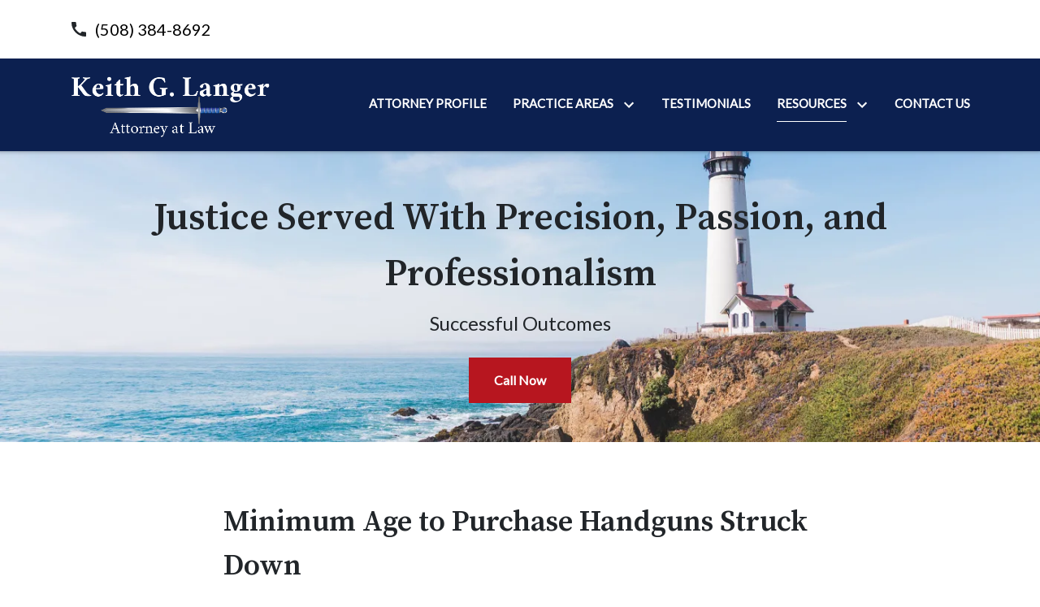

--- FILE ---
content_type: text/html
request_url: https://www.kglangerlaw.com/resources/blog/minimum-age-to-purchase-handguns-struck-down/
body_size: 14264
content:


<!DOCTYPE html>
<html lang="en" prefix="og: https://ogp.me/ns#">

<head>
  <link rel="preconnect" href="https://res.cloudinary.com" />
      <link rel="preconnect" href="https://fonts.googleapis.com">
    <link rel="preconnect" href="https://fonts.gstatic.com" crossorigin>

    <link rel="preload" as="style" href="https://fonts.googleapis.com/css2?family=Source+Serif+Pro:wght@600&amp;family=Lato&amp;display=swap" />
    <link rel="stylesheet" href="https://fonts.googleapis.com/css2?family=Source+Serif+Pro:wght@600&amp;family=Lato&amp;display=swap" media="print" onload="this.media='all'" />
    <noscript>
        <link rel="stylesheet" href="https://fonts.googleapis.com/css2?family=Source+Serif+Pro:wght@600&amp;family=Lato&amp;display=swap" />
    </noscript>


  <script type='application/ld+json'>
    {
      "@context": "http://schema.org",
      "@graph": [
        {
            "@context": "http://schema.org",
            "@type": "BlogPosting",
            "headline": "Minimum Age To Purchase Handguns Struck Down",
            "url": "https://kglangerlaw.com/resources/blog/minimum-age-to-purchase-handguns-struck-down/",
            "articleSection": "",
            "datePublished": "2021-07-14T00:00:00Z",
            "description": "",
            "image": ""
},
        {
            "@context": "http://schema.org",
            "@type": "LegalService",
            "name": "Keith G. Langer Attorney at Law",
            "url": "http://www.kglangerlaw.com",
            "logo": "https://res.cloudinary.com/debi2p5ek/image/upload/v1709049913/2710/65235-logo-3-8f0708a0.png",
            "address": {
                        "@type": "PostalAddress",
                        "addressCountry": "US",
                        "addressLocality": "Wrentham",
                        "addressRegion": "MA",
                        "postalCode": "02093",
                        "streetAddress": "255 Harvard Lane"
            },
            "telephone": "(508) 384-8692",
            "faxNumber": null,
            "openingHoursSpecification": [
                        {
                                    "@type": "OpeningHoursSpecification",
                                    "dayOfWeek": "Mon",
                                    "opens": "9:00 AM ",
                                    "closes": " 5:00 PM"
                        },
                        {
                                    "@type": "OpeningHoursSpecification",
                                    "dayOfWeek": "Tue",
                                    "opens": "9:00 AM ",
                                    "closes": " 5:00 PM"
                        },
                        {
                                    "@type": "OpeningHoursSpecification",
                                    "dayOfWeek": "Wed",
                                    "opens": "9:00 AM ",
                                    "closes": " 5:00 PM"
                        },
                        {
                                    "@type": "OpeningHoursSpecification",
                                    "dayOfWeek": "Thu",
                                    "opens": "9:00 AM ",
                                    "closes": " 5:00 PM"
                        },
                        {
                                    "@type": "OpeningHoursSpecification",
                                    "dayOfWeek": "Fri",
                                    "opens": "9:00 AM ",
                                    "closes": " 5:00 PM"
                        }
            ],
            "geo": {
                        "@type": "GeoCoordinates",
                        "latitude": "42.07905300",
                        "longitude": "-71.33859471"
            }
},
        {}
      ]
    }
  </script>

    <meta charset="utf-8">
    <meta name="viewport" content="width=device-width, initial-scale=1.0">
      <link rel="shortcut icon" id="favicon" href="https://d11o58it1bhut6.cloudfront.net/production/2710/assets/favicon-00f4ff31.ico" />

    <title>Minimum Age To Purchase Handguns Struck Down | Keith G. Langer Attorney at Law</title>
      <meta name="description" content="On July 13, 2021, the Fourth Circuit Court of Appeals struck down the prohibition against 18 - 21 year olds purchasing...">
      <meta property="og:description" content="On July 13, 2021, the Fourth Circuit Court of Appeals struck down the prohibition against 18 - 21 year olds purchasing...">
    <meta property="og:url" content="http://kglangerlaw.com/resources/blog/minimum-age-to-purchase-handguns-struck-down/">
    <meta property="og:title" content="Minimum Age To Purchase Handguns Struck Down | Keith G. Langer Attorney at Law">
    <meta property="og:type" content="article">

    <link rel="canonical" href="https://kglangerlaw.com/resources/blog/minimum-age-to-purchase-handguns-struck-down/" />

<script id="block-javascript-defer-methods">
    window.defer_methods = []
</script>

<script id="google-maps-async-loader">
    (g=>{var h,a,k,p="The Google Maps JavaScript API",c="google",l="importLibrary",q="__ib__",m=document,b=window;b=b[c]||(b[c]={});var d=b.maps||(b.maps={}),r=new Set,e=new URLSearchParams,u=()=>h||(h=new Promise(async(f,n)=>{await (a=m.createElement("script"));e.set("libraries",[...r]+"");for(k in g)e.set(k.replace(/[A-Z]/g,t=>"_"+t[0].toLowerCase()),g[k]);e.set("callback",c+".maps."+q);a.src=`https://maps.${c}apis.com/maps/api/js?`+e;d[q]=f;a.onerror=()=>h=n(Error(p+" could not load."));a.nonce=m.querySelector("script[nonce]")?.nonce||"";m.head.append(a)}));d[l]?console.warn(p+" only loads once. Ignoring:",g):d[l]=(f,...n)=>r.add(f)&&u().then(()=>d[l](f,...n))})({
        key: "AIzaSyClUQjniXnL1L5b1lUNcWC-0Zb-eSC-9AY"
    });
</script>
      <link type="text/css" href="https://d11o58it1bhut6.cloudfront.net/production/v1.125.1/langer-274521/assets/main.website-langer-274521.b7b28fac1a8d4a290d9e.bundle.min.css" rel="stylesheet" id="main-css" />

    <script>
        window.isEditMode =  false ;
        window.customFormRedirects = {
    default(formId) {
        window.location = `${window.location.origin}/leads/send_inquiry/?form_id=${formId}`
    }
}
    </script>


    <style>
      @media screen and (max-width: 575px) {
        img {
          max-width: 100vw;
        }
        .tns-inner {
          overflow: hidden;
        }
      }

      #main-content {
        scroll-margin-top: 10rem;
      }

      a.skip-link {
          left: -999px;
          position: absolute;
          outline: 2px solid #fd0;
          outline-offset: 0;
          background-color: #fd0;
          color: #000;
          z-index: 100000;
          padding: .5rem 1rem;
          text-decoration: underline;
          display: block;

          &:focus {
            position: relative;
            left: unset;
            width: 100vw;
          }
      }

      iframe[data-aspectratio='16:9'] {
        aspect-ratio: 16/9;
      }

      iframe[data-aspectratio='9:16'] {
        aspect-ratio: 9/16;
      }

      iframe[data-aspectratio='1:1'] {
        aspect-ratio: 1/1;
      }

      iframe[data-aspectratio='2:3'] {
        aspect-ratio: 2/3;
      }

      iframe[data-aspectratio='4:5'] {
        aspect-ratio: 4/5;
      }
    </style>
    
</head>

<body class="page blog_post  ">
    <a class="skip-link" href="#main-content" tabindex="0">Skip to main content</a>

     


            <style type="text/css">.block-21679.header.baltic-navigation .mobile-navbar-payments-button{display:flex;margin-top:0;margin-bottom:0.5rem;justify-content:center}</style>

        
<header class="block block-21679 header baltic-navigation">
    








    <header class="baltic-nav navbar-expand-lg">

      <div class="top-header">
        <div class="container">
          <div class="top-nav-wrapper">
            <div class="phone-numbers">
    			        <div class="phone-wrapper">
          <svg class='icon' xmlns="http://www.w3.org/2000/svg" height="24px" viewBox="0 0 24 24" width="24px" fill="#000000"><path d="M0 0h24v24H0z" fill="none"/><path d="M20.01 15.38c-1.23 0-2.42-.2-3.53-.56-.35-.12-.74-.03-1.01.24l-1.57 1.97c-2.83-1.35-5.48-3.9-6.89-6.83l1.95-1.66c.27-.28.35-.67.24-1.02-.37-1.11-.56-2.3-.56-3.53 0-.54-.45-.99-.99-.99H4.19C3.65 3 3 3.24 3 3.99 3 13.28 10.73 21 20.01 21c.71 0 .99-.63.99-1.18v-3.45c0-.54-.45-.99-.99-.99z"/></svg>
          <a class="phone-number" href="tel:+15083848692"
             aria-label="link to call attorney None">(508) 384-8692</a>
        </div>

            </div>
          </div>
        </div>
      </div>

      <nav class="navbar navbar-default">
        <div class="mobile-topbar d-lg-none">
                    <a class="navbar-toggler order-1" href="tel:+15083848692"
             aria-label="link to call attorney (508) 384-8692">
            <svg class='icon' xmlns="http://www.w3.org/2000/svg" height="24px" viewBox="0 0 24 24" width="24px" fill="#000000"><path d="M0 0h24v24H0z" fill="none"/><path d="M20.01 15.38c-1.23 0-2.42-.2-3.53-.56-.35-.12-.74-.03-1.01.24l-1.57 1.97c-2.83-1.35-5.48-3.9-6.89-6.83l1.95-1.66c.27-.28.35-.67.24-1.02-.37-1.11-.56-2.3-.56-3.53 0-.54-.45-.99-.99-.99H4.19C3.65 3 3 3.24 3 3.99 3 13.28 10.73 21 20.01 21c.71 0 .99-.63.99-1.18v-3.45c0-.54-.45-.99-.99-.99z"/></svg>
          </a>


          <button aria-label="Toggle Mobile Navigation Menu" class="navbar-toggler order-3 collapsed" id="menuMobileButton" data-collapse-trigger="menu-collapse-trigger">
            <svg class='icon' xmlns="http://www.w3.org/2000/svg" height="24px" viewBox="0 0 24 24" width="24px" fill="#000000"><path d="M0 0h24v24H0z" fill="none"/><path d="M3 18h18v-2H3v2zm0-5h18v-2H3v2zm0-7v2h18V6H3z"/></svg>
          </button>

          <div class='mobile-logo-wrapper order-2'>
            <a aria-label="link to home page" class="header-logo" href="    	/
">
                          <picture>
                <source media="(max-width:991px)" srcset="https://res.cloudinary.com/debi2p5ek/image/upload/w_350/v1/2710/65236-logo-3-c298312c.png">
                <source media="(min-width:992px)" srcset="https://res.cloudinary.com/debi2p5ek/image/upload/v1709049913/2710/65235-logo-3-8f0708a0.png">
                <img fetchpriority="low" src="https://res.cloudinary.com/debi2p5ek/image/upload/v1709049913/2710/65235-logo-3-8f0708a0.png" alt="Keith G. Langer Attorney at Law" class="logo">
            </picture>

            </a>
          </div>
        </div>

        <div class="container order-4 flex-nowrap">
          <div class='desktop-logo-wrapper' id="d-logo">
            <a aria-label="link to home page" class="header-logo" href="    	/
">
                          <picture>
                <source media="(max-width:991px)" srcset="https://res.cloudinary.com/debi2p5ek/image/upload/w_350/v1/2710/65236-logo-3-c298312c.png">
                <source media="(min-width:992px)" srcset="https://res.cloudinary.com/debi2p5ek/image/upload/v1709049913/2710/65235-logo-3-8f0708a0.png">
                <img fetchpriority="low" src="https://res.cloudinary.com/debi2p5ek/image/upload/v1709049913/2710/65235-logo-3-8f0708a0.png" alt="Keith G. Langer Attorney at Law" class="logo">
            </picture>

            </a>
          </div>
          <div class="collapse navbar-collapse" id="navbarSupportedContentMenu" data-collapse-target="menu-collapse-target">
    		        <ul class="navbar-nav">
              <li class="nav-item "><a aria-label="Attorney Profile" class="nav-link" href="/attorney-profile/">
        <span>Attorney Profile</span>
    </a></li>
                          <li class="nav-item dropdown ">
          <a arial-label="Practice Areas" class="nav-link"
            href="/practice-areas/"><span>Practice Areas</span></a>
        <button aria-expanded="false" aria-haspopup="true" aria-label="Toggle Dropdown" type="button" class="dropdown-toggle dropdown-toggle-split" data-toggle-trigger="dropdown-trigger-99083">
          <svg class='icon' xmlns="http://www.w3.org/2000/svg" height="24px" viewBox="0 0 24 24" width="24px" fill="#000000"><path d="M0 0h24v24H0z" fill="none"/><path d="M16.59 8.59L12 13.17 7.41 8.59 6 10l6 6 6-6z"/></svg>
        </button>

          <ul class="dropdown-menu" aria-labelledby="navbarDropdown-99083" data-toggle-target="dropdown-target-99083">
                <li class=''><a aria-label="Firearms Law" class="dropdown-item" href="/practice-areas/firearms-law/">
        <span>Firearms Law</span>
    </a></li>
                <li class=''><a aria-label="Animal Law" class="dropdown-item" href="/practice-areas/animal-law/">
        <span>Animal Law</span>
    </a></li>
                <li class=''><a aria-label="Civil Litigation" class="dropdown-item" href="/practice-areas/civil-litigation/">
        <span>Civil Litigation</span>
    </a></li>
                <li class=''><a aria-label="Collections Law" class="dropdown-item" href="/practice-areas/collections-law/">
        <span>Collections Law</span>
    </a></li>
                <li class=''><a aria-label="Administrative Law" class="dropdown-item" href="/practice-areas/administrative-law/">
        <span>Administrative Law</span>
    </a></li>
                <li class=''><a aria-label="Family Law" class="dropdown-item" href="/practice-areas/family-law/">
        <span>Family Law</span>
    </a></li>
                <li class=''><a aria-label="Criminal Law" class="dropdown-item" href="/practice-areas/criminal-law/">
        <span>Criminal Law</span>
    </a></li>
          </ul>
        </li>

              <li class="nav-item "><a aria-label="Testimonials" class="nav-link" href="/testimonials/">
        <span>Testimonials</span>
    </a></li>
                          <li class="nav-item dropdown active">
          <a arial-label="Resources" class="nav-link"
            href="/resources/"><span>Resources</span></a>
        <button aria-expanded="false" aria-haspopup="true" aria-label="Toggle Dropdown" type="button" class="dropdown-toggle dropdown-toggle-split" data-toggle-trigger="dropdown-trigger-99465">
          <svg class='icon' xmlns="http://www.w3.org/2000/svg" height="24px" viewBox="0 0 24 24" width="24px" fill="#000000"><path d="M0 0h24v24H0z" fill="none"/><path d="M16.59 8.59L12 13.17 7.41 8.59 6 10l6 6 6-6z"/></svg>
        </button>

          <ul class="dropdown-menu" aria-labelledby="navbarDropdown-99465" data-toggle-target="dropdown-target-99465">
                <li class=''><a aria-label="Blog" class="dropdown-item" href="/resources/blog/">
        <span>Blog</span>
    </a></li>
          </ul>
        </li>

              <li class="nav-item "><a aria-label="Contact Us" class="nav-link" href="/contact-us/">
        <span>Contact Us</span>
    </a></li>
        </ul>

          </div>
        </div>

    	
      </nav>
    </header>
</header>

 
        <script>
        window.defer_methods.push(function() {
const cssSelector = '.block-21679.header.baltic-navigation' 
const handleNavHiding = (topNavEl, navEl) => {
  window.addEventListener('scroll', () => {
    const topHeaderHeight = document.querySelector(`${cssSelector} ${topNavEl}`).offsetHeight
    const nav = document.querySelector(`${cssSelector} ${navEl}`)
    const currentScrollPosition = document.documentElement.scrollTop
    const windowWidth = window.innerWidth

    if (windowWidth < 991) {
      return 
    }

    if (currentScrollPosition > topHeaderHeight) {
      nav.classList.add('scrolled')
    } else {
      nav.classList.remove('scrolled')
    }
  })
}

handleNavHiding('.baltic-nav', '.baltic-nav')

const dropdownMenus = document.querySelectorAll(`${cssSelector} .nav-item.dropdown > .dropdown-menu`);
dropdownMenus.forEach(menu => {
  const parentLinks = menu.querySelectorAll('.dropdown')
  parentLinks.forEach(parentLink => {
    const childMenu = parentLink.querySelector('.dropdown-menu')
    //adjust menu when any parent is hovered
    parentLink.addEventListener("mouseenter", () => {
       adjustMenu(menu, childMenu);
    });
  });  
  //reset nav position after mouse leaves te entire menu
  menu.addEventListener("mouseleave", () => {
     resetMenu(menu);
  });
});

function adjustMenu(menu, childMenu) {
  const clientRect = menu.getBoundingClientRect();
  const menuWidth = clientRect.width;
  const childMenuWidth = childMenu.getBoundingClientRect().width;
  const menuSize = clientRect.x + menuWidth + childMenuWidth;
  const windowWidth = window.innerWidth;
  
  if(menuSize > windowWidth) {
    const offset = (windowWidth - menuSize) - 30;//extra margin
  	menu.style.left = offset + "px";
    menu.style.transform = "unset";
  }
}

function resetMenu(menu) {
  menu.style.left = "50%";
  menu.style.transform = "translateX(-50%)";
}

useCollapse({
    trigger: `${cssSelector} [data-collapse-trigger='menu-collapse-trigger']`,
    target: `${cssSelector} [data-collapse-target='menu-collapse-target']`
 })

useCollapse({
   trigger: `${cssSelector} [data-collapse-trigger='phone-collapse-trigger']`,
   target: `${cssSelector} [data-collapse-target='phone-collapse-target']`
})

useToggle({
  	container: `${cssSelector}`,
  	element: '.dropdown-toggle'
})

// Keyboard Navigation
const menuContainer = document.querySelector(`${cssSelector} .navbar-nav`);
const menuToggle = menuContainer.querySelectorAll( '.dropdown-toggle'); 
const navItem = menuContainer.querySelectorAll(".dropdown-menu li > a, .dropdown-menu li > button");
const dropdownMenu = menuContainer.querySelectorAll(".dropdown-menu");

function findAncestor (element, classname) {
    while ((element = element.parentElement) && !element.classList.contains(classname));
    return element;
}


// Toggle submenu when arrow is activated
menuToggle.forEach(function(menuItem){
	menuItem.addEventListener('keypress', (e) => {
		if(event.keyCode == 13 || event.keyCode == 32){
          	const parentEl = findAncestor(e.target, "dropdown");
			e.preventDefault;
          	e.target.setAttribute(
              'aria-expanded', 
              e.target.getAttribute('aria-expanded') === 'true' 
                ? 'false' 
                : 'true'
            );
			parentEl.classList.toggle("dropdown-active");
		}
	});     
});

// Tab out of menu
dropdownMenu.forEach(function(menu){
	menu.addEventListener('focusout', function (event) {
		// If focus is still in the menu, do nothing
		if (menu.contains(event.relatedTarget)) return;
		// Otherwise, remove toggle
      	const button = menu.parentElement.querySelector("button");
      	console.log(button);
      	button.setAttribute(
          'aria-expanded', 
          button.getAttribute('aria-expanded') === 'true' 
            ? 'false' 
            : 'true'
        );
		menu.parentElement.classList.remove("dropdown-active");
	});	
});

// Escape Key
menuContainer.onkeyup = function (event) {
  if (event.keyCode == 27) {
    document.querySelectorAll(`${cssSelector} .dropdown`).forEach(function(menu){
    menu.classList.remove("dropdown-active");
    });
  }
}

})
        </script>


<main id="main-content">            <style type="text/css">.block-21681.interior_hero.pisarra-interior-hero .hero-wrapper{text-align:center}.block-21681.interior_hero.pisarra-interior-hero .interior-hero{justify-content:center}</style>

        
<div class="block block-21681 interior_hero pisarra-interior-hero section bg-image"
      style="background-position-y:50%; background-position-x:0%;"

>
  <style type="text/css">
  @media (min-width: 1400px) {
    .block-21681 {
      background-image: url('https://res.cloudinary.com/debi2p5ek/image/upload/f_auto,q_70,w_1920/v1/onepress/15-mikus_hero_image-34a8799d.jpg');
    }
  }
  @media (min-width: 992px) and (max-width: 1399px) {
    .block-21681 {
      background-image: url('https://res.cloudinary.com/debi2p5ek/image/upload/f_auto,q_70,w_1400/v1/onepress/15-mikus_hero_image-34a8799d.jpg');
    }
  }
  @media (min-width: 576px) and (max-width: 991px) {
    .block-21681 {
      background-image: url('https://res.cloudinary.com/debi2p5ek/image/upload/f_auto,q_70,w_991/v1/onepress/15-mikus_hero_image-34a8799d.jpg');
    }
  }
  @media (max-width: 575px) {
    .block-21681 {
      background-image: url('https://res.cloudinary.com/debi2p5ek/image/upload/f_auto,q_70,w_414/v1/onepress/15-mikus_hero_image-34a8799d.jpg');
    }
  }
  </style>

    <picture class="img-preloader" width="0" height="0" style="display: none !important;">
      <source media="(min-width: 1400px)" srcset="https://res.cloudinary.com/debi2p5ek/image/upload/f_auto,q_70,w_1920/v1/onepress/15-mikus_hero_image-34a8799d.jpg">
      <source media="(min-width: 992px) and (max-width: 1399px)" srcset="https://res.cloudinary.com/debi2p5ek/image/upload/f_auto,q_70,w_1400/v1/onepress/15-mikus_hero_image-34a8799d.jpg">
      <source media="(min-width: 576px) and (max-width: 991px)" srcset="https://res.cloudinary.com/debi2p5ek/image/upload/f_auto,q_70,w_991/v1/onepress/15-mikus_hero_image-34a8799d.jpg">
      <img fetchpriority="high" src="https://res.cloudinary.com/debi2p5ek/image/upload/f_auto,q_70,w_414/v1/onepress/15-mikus_hero_image-34a8799d.jpg">
    </picture>

    
    <div class="container py-5">
      <div class='row interior-hero'>
        <div class='col-md-10 hero-wrapper'>
            <span class="interior-hero-title h1" data-editable>Justice Served With Precision, Passion, and Professionalism</span>
            <span class="interior-hero-subtitle h4" data-editable>Successful Outcomes</span>
        	<a class="btn btn-baltic btn-1562626 smooth-sc" href="#consultation" aria-label="Call Now"><span>Call Now</span></a>
    <style type="text/css" id="btn-1562626-style">.btn.btn-baltic.btn-1562626{background-color:#b7161f;color:#FFFFFF;border-radius:0;font-size:1rem;padding:0.9375rem 1.875rem;transition:.2s ease}.btn.btn-baltic.btn-1562626 span,.btn.btn-baltic.btn-1562626 span *{font-weight:bold;line-height:1}.btn.btn-baltic.btn-1562626:hover{background-color:#FFFFFF;color:#0c2050}</style>

        </div>
      </div>
    </div>
</div>

 

        
            
        
<div class="block block-230192 page gotham-blog-post">
    


    <div class="container my-5">
      <div class="row justify-content-center">
        <div class='col-12 col-lg-10 blog-image-wrapper'>
        </div>
        <div class="col-12 col-lg-8">
          <h1 class="blog-heading h2" itemprop="headline" data-editable>Minimum Age to Purchase Handguns Struck Down</h1>

          <div class="author-share-wrapper">
              <div class="blog-subheading col-9 p-0">
                <span class="authors-wrapper">
                  <span  data-editable>Keith G. Langer</span>
                </span>
                    <span class='blog-date'>July 14, 2021</span>
              </div>
              <div class="dropdown" data-dropdown>
                    <button class="share-link" data-dropdown-button><svg class='icon' xmlns="http://www.w3.org/2000/svg" width="14.4" height="16" viewBox="0 0 14.4 16"><path d="M132-864a2.315,2.315,0,0,1-1.7-.7,2.314,2.314,0,0,1-.7-1.7,2.2,2.2,0,0,1,.02-.29,1.472,1.472,0,0,1,.06-.27l-5.64-3.28a2.634,2.634,0,0,1-.76.47,2.325,2.325,0,0,1-.88.17,2.315,2.315,0,0,1-1.7-.7,2.314,2.314,0,0,1-.7-1.7,2.315,2.315,0,0,1,.7-1.7,2.314,2.314,0,0,1,1.7-.7,2.322,2.322,0,0,1,.88.17,2.632,2.632,0,0,1,.76.47l5.64-3.28a1.469,1.469,0,0,1-.06-.27,2.2,2.2,0,0,1-.02-.29,2.315,2.315,0,0,1,.7-1.7,2.314,2.314,0,0,1,1.7-.7,2.314,2.314,0,0,1,1.7.7,2.315,2.315,0,0,1,.7,1.7,2.315,2.315,0,0,1-.7,1.7,2.314,2.314,0,0,1-1.7.7,2.324,2.324,0,0,1-.88-.17,2.637,2.637,0,0,1-.76-.47l-5.64,3.28a1.471,1.471,0,0,1,.06.27,2.194,2.194,0,0,1,.02.29,2.194,2.194,0,0,1-.02.29,1.466,1.466,0,0,1-.06.27l5.64,3.28a2.634,2.634,0,0,1,.76-.47,2.322,2.322,0,0,1,.88-.17,2.315,2.315,0,0,1,1.7.7,2.315,2.315,0,0,1,.7,1.7,2.315,2.315,0,0,1-.7,1.7A2.315,2.315,0,0,1,132-864Zm0-12.8a.774.774,0,0,0,.57-.23.774.774,0,0,0,.23-.57.774.774,0,0,0-.23-.57.774.774,0,0,0-.57-.23.774.774,0,0,0-.57.23.774.774,0,0,0-.23.57.774.774,0,0,0,.23.57A.774.774,0,0,0,132-876.8Zm-9.6,5.6a.774.774,0,0,0,.57-.23.774.774,0,0,0,.23-.57.774.774,0,0,0-.23-.57.774.774,0,0,0-.57-.23.774.774,0,0,0-.57.23.774.774,0,0,0-.23.57.774.774,0,0,0,.23.57A.774.774,0,0,0,122.4-871.2Zm9.6,5.6a.774.774,0,0,0,.57-.23.774.774,0,0,0,.23-.57.774.774,0,0,0-.23-.57.774.774,0,0,0-.57-.23.774.774,0,0,0-.57.23.774.774,0,0,0-.23.57.774.774,0,0,0,.23.57A.774.774,0,0,0,132-865.6ZM132-877.6ZM122.4-872ZM132-866.4Z" transform="translate(-120 880)"/></svg> Share</button>
                    <div class="dropdown-menu share-wrapper">
                        <div class="dropdown-links">
                            <a target="blank" class="twitter link"><svg class='icon' xmlns="http://www.w3.org/2000/svg" width="19.691" height="16" viewBox="0 0 19.691 16"><g transform="translate(-1 -1.497)"><path d="M18.675,5.481c.012.174.012.347.012.522A11.416,11.416,0,0,1,7.192,17.5v0A11.437,11.437,0,0,1,1,15.683a8.218,8.218,0,0,0,.962.058,8.112,8.112,0,0,0,5.017-1.733A4.045,4.045,0,0,1,3.2,11.2a4.027,4.027,0,0,0,1.824-.07,4.04,4.04,0,0,1-3.241-3.96V7.123a4.014,4.014,0,0,0,1.833.506,4.045,4.045,0,0,1-1.25-5.394A11.466,11.466,0,0,0,10.7,6.455,4.044,4.044,0,0,1,17.581,2.77a8.106,8.106,0,0,0,2.565-.981,4.055,4.055,0,0,1-1.776,2.234,8.034,8.034,0,0,0,2.32-.636A8.207,8.207,0,0,1,18.675,5.481Z" transform="translate(0 0)"/></g></svg> Twitter</a>
                            <a target="blank" class="facebook link"><svg aria-hidden="true" focusable="false" data-prefix="fab" data-icon="facebook-square" class="svg-inline--fa fa-facebook-square fa-w-14 icon" role="img" xmlns="http://www.w3.org/2000/svg" viewBox="0 0 448 512"><path fill="currentColor" d="M400 32H48A48 48 0 0 0 0 80v352a48 48 0 0 0 48 48h137.25V327.69h-63V256h63v-54.64c0-62.15 37-96.48 93.67-96.48 27.14 0 55.52 4.84 55.52 4.84v61h-31.27c-30.81 0-40.42 19.12-40.42 38.73V256h68.78l-11 71.69h-57.78V480H400a48 48 0 0 0 48-48V80a48 48 0 0 0-48-48z"></path></svg> Facebook</a>
                            <a target="blank" class="linkedin link"><svg aria-hidden="true" focusable="false" data-prefix="fab" data-icon="linkedin" class="svg-inline--fa fa-linkedin fa-w-14 icon" role="img" xmlns="http://www.w3.org/2000/svg" viewBox="0 0 448 512"><path fill="currentColor" d="M416 32H31.9C14.3 32 0 46.5 0 64.3v383.4C0 465.5 14.3 480 31.9 480H416c17.6 0 32-14.5 32-32.3V64.3c0-17.8-14.4-32.3-32-32.3zM135.4 416H69V202.2h66.5V416zm-33.2-243c-21.3 0-38.5-17.3-38.5-38.5S80.9 96 102.2 96c21.2 0 38.5 17.3 38.5 38.5 0 21.3-17.2 38.5-38.5 38.5zm282.1 243h-66.4V312c0-24.8-.5-56.7-34.5-56.7-34.6 0-39.9 27-39.9 54.9V416h-66.4V202.2h63.7v29.2h.9c8.9-16.8 30.6-34.5 62.9-34.5 67.2 0 79.7 44.3 79.7 101.9V416z"></path></svg> Linkedin</a>
                            <a target="blank" class="email link"><svg class='icon' xmlns="http://www.w3.org/2000/svg" width="18" height="14.454" viewBox="0 0 18 14.454"><path d="M75.532-791.764a1.451,1.451,0,0,1-1.061-.449,1.451,1.451,0,0,1-.449-1.061V-804.7a1.458,1.458,0,0,1,.449-1.065,1.448,1.448,0,0,1,1.061-.451H90.507a1.456,1.456,0,0,1,1.065.451,1.456,1.456,0,0,1,.451,1.065v11.429a1.448,1.448,0,0,1-.451,1.061,1.458,1.458,0,0,1-1.065.449Zm7.487-6.656-7.487-4.942v10.088H90.507v-10.088Zm0-1.452,7.4-4.831H75.643Zm-7.487-3.491v0Z" transform="translate(-74.022 806.218)"/></svg> Mail</a>
                            <a target="blank" class="copy-link link"><svg class='icon' xmlns="http://www.w3.org/2000/svg" width="20" height="10" viewBox="0 0 20 10"><path d="M89-670H85a4.819,4.819,0,0,1-3.537-1.463A4.819,4.819,0,0,1,80-675a4.819,4.819,0,0,1,1.463-3.538A4.818,4.818,0,0,1,85-680h4v2H85a2.893,2.893,0,0,0-2.125.875A2.893,2.893,0,0,0,82-675a2.893,2.893,0,0,0,.875,2.125A2.893,2.893,0,0,0,85-672h4Zm-3-4v-2h8v2Zm5,4v-2h4a2.893,2.893,0,0,0,2.125-.875A2.893,2.893,0,0,0,98-675a2.893,2.893,0,0,0-.875-2.125A2.893,2.893,0,0,0,95-678H91v-2h4a4.818,4.818,0,0,1,3.538,1.462A4.819,4.819,0,0,1,100-675a4.819,4.819,0,0,1-1.462,3.537A4.819,4.819,0,0,1,95-670Z" transform="translate(-80 680)"/></svg> Copy link</a>
                        </div>
                    </div>
                </div>

          </div>
          <hr class="separator"/>

          <div class="rich-content" data-editable><p>On July 13, 2021, the Fourth Circuit Court of Appeals struck down the prohibition against 18 - 21 year olds purchasing handguns. Holding the age ban unconstitutional, the court found as follows:</p><p>"We first find that 18-year-olds possess Second Amendment rights. They enjoy almost every other constitutional right, and they were required at the time of the Founding to serve in the militia and furnish their own weapons. We then ask, as our precedent requires, whether the government has met its burden to justify its infringement of those rights under the appropriate level of scrutiny.</p><p>To justify this restriction, Congress used disproportionate crime rates to craft overinclusive laws that restrict the rights of overwhelmingly law-abiding citizens. And in doing so, Congress focused on purchases from licensed dealers without establishing those dealers as the source of the guns 18- to 20-year-olds use to commit crimes. So we hold that the challenged federal laws and regulations are unconstitutional under the Second Amendment. Despite the weighty interest in reducing crime and violence, we refuse to relegate either the Second Amendment or 18- to 20-year-olds to a second-class status."&nbsp;</p><p>Hirschfeld, et al. v. Bureau of Alcohol, Tobacco, Firearms, and Explosives; No. 19-2250</p><p>Expect this to be appealed, but the court's logic is impeccable.</p></div>
           

        </div>
      </div>
    </div>

</div>

 
        <script>
        window.defer_methods.push(function() {
const cssSelector = '.block-230192.page.gotham-blog-post' 
document.addEventListener("click", e => {
  const isDropdownButton = e.target.matches("[data-dropdown-button]")
  if (!isDropdownButton && e.target.closest("[data-dropdown]") != null) return

  let currentDropdown
  if (isDropdownButton) {
    currentDropdown = e.target.closest("[data-dropdown]")
    currentDropdown.classList.toggle("active")
  }

  document.querySelectorAll("[data-dropdown].active").forEach(dropdown => {
    if (dropdown === currentDropdown) return
    dropdown.classList.remove("active")
  })
})


const link = encodeURI(window.location.href);
const title = encodeURIComponent(document.querySelector('.blog-heading').innerHTML);

const fb = document.querySelector('.facebook');
fb.href = `https://www.facebook.com/share.php?u=${link}`;

const twitter = document.querySelector('.twitter');
twitter.href = `http://twitter.com/share?&url=${link}&text=${title}`;

const linkedIn = document.querySelector('.linkedin');
linkedIn.href = `https://www.linkedin.com/sharing/share-offsite/?url=${link}`;

const bodyEncoded = encodeURIComponent(link);
const email = document.querySelector('.email');
email.href = `mailto:?subject=${title}&body=${bodyEncoded}`

const copyLink = document.querySelector('.copy-link');
copyLink.addEventListener("click", () => {
    navigator.clipboard.writeText(link);
    let currentDropdown
    document.querySelectorAll("[data-dropdown].active").forEach(dropdown => {
    if (dropdown === currentDropdown) return
    dropdown.classList.remove("active")
  })
});

})
        </script>

</main><footer>            <style type="text/css"></style>

        
<div class="block block-21676 footer baltic-footer-inquiry-form">
    
    <div class='tablet-form d-none d-sm-block d-lg-none' style='background-image: url()'></div>
    <div class='mobile-form d-block d-sm-none' style='background-image: url()'></div>
    <div class="overlay"></div>

    <div class="container form-container">
        <div class="row form-row">
            <div class="col-lg-5 col-sm-8 heading-col">
                <h2 class="section-title h2" data-editable>Set Up a Meeting</h2>
                <p class="section-subtitle" data-editable><strong>Please use the following form to contact Keith G. Langer, Attorney at Law in Wrentham, MA. </strong><br><br>Please understand that this contact request does not create an attorney-client relationship.</p>
            </div>
            <div class="col-xl-4 col-lg-5 offset-xl-1">
                <div class='form-form'>
                    <span class="form-title h4 d-block" data-editable>Get in Touch</span>
              	    
    <span id="consultation" class="consultation-target"></span>

    <form class="f-inquiry-form" action="/admin/inquiry/" method="POST" id="inquiry-form" name="inquiry-form">
    <div class="alert alert-danger alert-dismissible fade show d-none" role="alert">
    <div class="h3"><strong>Error!</strong></div>
    <span>Your message has failed. Please try again.</span>
    <div class="error-response border border-danger p-2 m-2 d-none"></div>
    <button type="button" class="close" data-dismiss="alert" aria-label="Close">
        <span aria-hidden="true">&times;</span>
    </button>
</div>

    <div class="subject d-none">
    <div class="form-group">
        <label class="control-label" for="subject-21676">Subject</label>
        <input id="subject-21676" type="text" name="subject" placeholder="" maxlength="256" class="form-control">
    </div>
</div>
<div class="source-fields d-none">
    <input type="hidden" name="special" placeholder="Leave Blank" id="id_inquiry-special" />
    <input class="f-page" type="hidden" name="page" value="/resources/blog/minimum-age-to-purchase-handguns-struck-down/">
    <input class="f-medium" type="hidden" name="medium" value="" />
    <input class="f-source" type="hidden" name="source" value="" />
    <input class="f-ga_source" type="hidden" name="ga_source" value="" />
    <input class="f-visits" type="hidden" name="visits" value="" />
    <input class="f-top" type="hidden" name="seconds_typing" value="" />
</div>

    <div class="row">
    <div class="col-md-12">
        <div class="row no-gutters">
    <div class="name col-sm-12">
        <div class="form-group">
            <label id="name-21676-label" class="control-label required" for="name-21676">
                <span class="inquiry-placeholder" id="name-21676-placeholder" data-editable>Name</span>
            </label>
            <input id="name-21676" type="text" name="name" placeholder="Name" maxlength="256" class="form-control" required aria-required="true">
        </div>
    </div>
</div>

        <div class="row no-gutters">
    <div class="email col-sm-12">
        <div class="form-group">
            <label id="email-21676-label" class="control-label required" for="email-21676">
                <span class="inquiry-placeholder" id="email-21676-placeholder" data-editable>Email</span>
            </label>
            <input
                id="email-21676"
                type="email"
                name="email"
                placeholder="Email"
                pattern="([a-zA-Z0-9_\-\.\+]+)@([a-zA-Z0-9_\-\.]+)\.([a-zA-Z]{2,5})"
                maxlength="254"
                class="form-control"
                required
                aria-required="true"
            >
        </div>
    </div>
</div>

        <div class="row no-gutters">
    <div class="phone col-sm-12">
        <div class="form-group">
            <label id="phone-21676-label" class="control-label" for="phone-21676">
                <span class="inquiry-placeholder" id="phone-21676-placeholder" data-editable>Phone (optional)</span>
            </label>
            <input id="phone-21676" type="tel" name="phone" placeholder="Phone (optional)" pattern="(?:\(\d{3}\)|\d{3})[- ]?\d{3}[- ]?\d{4}" maxlength="20" class="form-control">
        </div>
    </div>
</div>

        <div class="row no-gutters">
    <div class="col-sm-12">
        <div class="form-group">
            <label id="inquiry-21676-label" class="control-label required" for="inquiry-21676">
                <span class="inquiry-placeholder" id="inquiry-21676-placeholder" data-editable>Tell us about your case</span>
            </label>
            <textarea id="inquiry-21676" name="inquiry" cols="40" rows="10" placeholder="Tell us about your case" class="form-control" required aria-required="true"></textarea>
        </div>
    </div>
</div>

    </div>
</div>

    
    <div class="row no-gutters justify-content-end">
    <div class="col-sm-5 d-flex justify-content-end">
        <button button_color="None" class="btn btn-baltic btn-1562618" type="submit" element="button" aria-label="Submit"><span>Submit</span></button>
    <style type="text/css" id="btn-1562618-style">.btn.btn-baltic.btn-1562618{background-color:#b7161f;color:#FFFFFF;border-radius:0;font-size:1rem;padding:0.9375rem 1.875rem;transition:.2s ease}.btn.btn-baltic.btn-1562618 span,.btn.btn-baltic.btn-1562618 span *{font-weight:bold;line-height:1}.btn.btn-baltic.btn-1562618:hover{background-color:#0c2050;color:#FFFFFF}</style>

    </div>
</div>

</form>


<style type="text/css">
    .consultation-target {
        position: absolute;
        top: -450px;
    }
</style>
                </div>
            </div>
        </div>
    </div>
</div>

 
        <script>
        window.defer_methods.push(function() {
const cssSelector = '.block-21676.footer.baltic-footer-inquiry-form' 
useCustomForm({
  blockId: cssSelector
})  
})
        </script>
        <style type="text/css">.block-21675.footer.baltic-footer-locations-v2 a{font-weight:bold;color:#0c2050}.block-21675.footer.baltic-footer-locations-v2 a .phone-alt{fill:#0c2050}.block-21675.footer.baltic-footer-locations-v2 a:hover{color:#b7161f}.block-21675.footer.baltic-footer-locations-v2 a:hover .phone-alt{fill:#b7161f}.block-21675.footer.baltic-footer-locations-v2 .accordion-title{color:#0c2050}.block-21675.footer.baltic-footer-locations-v2 .accordion-title .chevron-down-icon,.block-21675.footer.baltic-footer-locations-v2 .accordion-title .chevron-up-icon{fill:#0c2050}.block-21675.footer.baltic-footer-locations-v2 .accordion-title:hover,.block-21675.footer.baltic-footer-locations-v2 .accordion-title:visited{background-color:#b7161f;color:#FFFFFF}.block-21675.footer.baltic-footer-locations-v2 .accordion-title:hover .chevron-down-icon,.block-21675.footer.baltic-footer-locations-v2 .accordion-title:hover .chevron-up-icon,.block-21675.footer.baltic-footer-locations-v2 .accordion-title:visited .chevron-down-icon,.block-21675.footer.baltic-footer-locations-v2 .accordion-title:visited .chevron-up-icon{fill:#FFFFFF}.block-21675.footer.baltic-footer-locations-v2 .collapse-review-link,.block-21675.footer.baltic-footer-locations-v2 .collapse-get-directions,.block-21675.footer.baltic-footer-locations-v2 .review-link,.block-21675.footer.baltic-footer-locations-v2 .get-directions{color:#0c2050}.block-21675.footer.baltic-footer-locations-v2 .collapse-review-link .icon,.block-21675.footer.baltic-footer-locations-v2 .collapse-get-directions .icon,.block-21675.footer.baltic-footer-locations-v2 .review-link .icon,.block-21675.footer.baltic-footer-locations-v2 .get-directions .icon{fill:#0c2050}.block-21675.footer.baltic-footer-locations-v2 .collapse-review-link:hover,.block-21675.footer.baltic-footer-locations-v2 .collapse-get-directions:hover,.block-21675.footer.baltic-footer-locations-v2 .review-link:hover,.block-21675.footer.baltic-footer-locations-v2 .get-directions:hover{color:#b7161f}.block-21675.footer.baltic-footer-locations-v2 .collapse-review-link:hover .icon,.block-21675.footer.baltic-footer-locations-v2 .collapse-get-directions:hover .icon,.block-21675.footer.baltic-footer-locations-v2 .review-link:hover .icon,.block-21675.footer.baltic-footer-locations-v2 .get-directions:hover .icon{fill:#b7161f}.block-21675.footer.baltic-footer-locations-v2 .directions-separator{border-top:1px solid #0c2050}</style>

        
<div class="block block-21675 footer baltic-footer-locations-v2">
    











      <div class="container">
        <div class="row justify-content-center text-center">
          <div class='col-lg-8 col-sm-12'>
              
              
          </div>
        </div>



      <div class="row location-row ">
          <div class="col-md-4  order-md-0">
              <div class="row location">
        <div class='col-12 '>
                <h4 class='location-name h4'>
            Keith G. Langer Attorney at Law
      </h4>

        </div>
        <div class="col-12 d-flex flex-column location-details">
                  <a aria-label="link to get directions (New Window)" title="link to get directions (New Window)" href="https://www.google.com/maps?cid=11597907663970234314" target="_blank" rel="noopener">
        <address class="address">
          <span class="street-address">
          255 Harvard Lane
          </span>
          <span class="address-locality d-block">Wrentham, MA</span>
          <span class="postal-code d-block">02093</span>
        </address>
        </a>

        </div>

        <div class="col-12 location-links">
            <div class="phone-number">
        <div class="phone-wrapper">
            <a aria-label="link to call attorney" class="contact-phone"
               href="tel:+15083848692">
                <svg class='phone-alt' xmlns="http://www.w3.org/2000/svg" height="24px" viewBox="0 0 24 24" width="24px" fill="#000000"><path d="M0 0h24v24H0z" fill="none"/><path d="M20.01 15.38c-1.23 0-2.42-.2-3.53-.56-.35-.12-.74-.03-1.01.24l-1.57 1.97c-2.83-1.35-5.48-3.9-6.89-6.83l1.95-1.66c.27-.28.35-.67.24-1.02-.37-1.11-.56-2.3-.56-3.53 0-.54-.45-.99-.99-.99H4.19C3.65 3 3 3.24 3 3.99 3 13.28 10.73 21 20.01 21c.71 0 .99-.63.99-1.18v-3.45c0-.54-.45-.99-.99-.99z"/></svg>
                (508) 384-8692
            </a>
        </div>

    </div>

              <div class="business-hour-collapse">
          <hr class="directions-separator"/>
          <button class="accordion-title collapsed" type="button"
                  data-collapse-trigger="hour-trigger-0"
                  aria-expanded="false" aria-selected="false"
     aria-controls="collapse-0" id="heading-0">
              <span class="txt-hours d-block"> Hours </span>
              <svg class='chevron-up-icon' xmlns="http://www.w3.org/2000/svg" height="24px" viewBox="0 0 24 24" width="24px" fill="#000000"><path d="M0 0h24v24H0z" fill="none"/><path d="M12 8l-6 6 1.41 1.41L12 10.83l4.59 4.58L18 14z"/></svg>
              <svg class='chevron-down-icon' xmlns="http://www.w3.org/2000/svg" height="24px" viewBox="0 0 24 24" width="24px" fill="#000000"><path d="M0 0h24v24H0z" fill="none"/><path d="M16.59 8.59L12 13.17 7.41 8.59 6 10l6 6 6-6z"/></svg>
          </button>

          <div class="collapse-wrapper">
              <div id="collapse-0" class="collapse"
                   aria-labelledby="heading-0" aria-expanded="false" data-collapse-target="hour-target-0">

                  <div class="accordion-body">
                              <div class="hours-list">
                <div class="hour-row d-flex">
                  <span class="day col-3 p-0">Sun</span>
                  <span class="hours col-9 p-0">Appointment Only</span>
                </div>
                <div class="hour-row d-flex">
                  <span class="day col-3 p-0">Mon</span>
                  <span class="hours col-9 p-0">9:00 AM - 5:00 PM</span>
                </div>
                <div class="hour-row d-flex">
                  <span class="day col-3 p-0">Tue</span>
                  <span class="hours col-9 p-0">9:00 AM - 5:00 PM</span>
                </div>
                <div class="hour-row d-flex">
                  <span class="day col-3 p-0">Wed</span>
                  <span class="hours col-9 p-0">9:00 AM - 5:00 PM</span>
                </div>
                <div class="hour-row d-flex">
                  <span class="day col-3 p-0">Thu</span>
                  <span class="hours col-9 p-0">9:00 AM - 5:00 PM</span>
                </div>
                <div class="hour-row d-flex">
                  <span class="day col-3 p-0">Fri</span>
                  <span class="hours col-9 p-0">9:00 AM - 5:00 PM</span>
                </div>
                <div class="hour-row d-flex">
                  <span class="day col-3 p-0">Sat</span>
                  <span class="hours col-9 p-0">Appointment Only</span>
                </div>
        </div>


                  </div>
              </div>
          </div>
      </div>

        <div class="bottom-direction d-flex flex-column">
                    <hr class="directions-separator"/>
            <a aria-label="link to get leave a review (New Window)"
               title="link to get leave a review (New Window)"
               class="review-link"
               href="https://search.google.com/local/writereview?placeid=ChIJncuHvyBl5IkRyu-5cJIL9KA" target="_blank" rel="noopener">
                Leave a Review <svg class='icon' xmlns="http://www.w3.org/2000/svg" height="24px" viewBox="0 0 24 24" width="24px" fill="#000000"><path d="M0 0h24v24H0z" fill="none"/><path d="M12 4l-1.41 1.41L16.17 11H4v2h12.17l-5.58 5.59L12 20l8-8z"/></svg>
            </a>
          <hr class="directions-separator"/>

              <a aria-label="address (New Window)" title="address (New Window)" href="https://www.google.com/maps?cid=11597907663970234314" target="_blank"
       class="get-directions" rel="noopener">
        Get Directions
      <span><svg class='icon' xmlns="http://www.w3.org/2000/svg" height="24px" viewBox="0 0 24 24" width="24px" fill="#000000"><path d="M0 0h24v24H0z" fill="none"/><path d="M12 4l-1.41 1.41L16.17 11H4v2h12.17l-5.58 5.59L12 20l8-8z"/></svg></span>
    </a>
    <hr class="get-direction-separator"/>


      	</div>
      </div>

      </div>
          </div>

        <div class='col-12 d-none '>
        	<hr class='seperator' />
        </div>

         <div class='col-12 d-none '>
        	<hr class='seperator' />
        </div>

        <div class="col-md-8 map_canvas_wrapper order-md-1">
             <div id='map-canvas-script' data-map-params='{"marker": "round", "customMarker": "", "offsetY": 0, "offsetX": 0, "offsetElementId": null, "offsetElementXFactor": 0, "offsetElementYFactor": 100, "padding": {"left": 0, "right": 0, "top": 0, "bottom": 0}, "zoom": 14, "locations": [{"latitude": 42.079053, "longitude": -71.33859471, "title": "Keith G. Langer Attorney at Law", "cid": "11597907663970234314"}]}'></div>
             <div id='map-canvas' class='map_canvas'></div>
        </div>
      </div>
    </div>

</div>

 
        <script>
        window.defer_methods.push(function() {
const cssSelector = '.block-21675.footer.baltic-footer-locations-v2' 
const businessHourCollapses = [...document.querySelectorAll(`${cssSelector} .business-hour-collapse`)]

if (businessHourCollapses.length > 0) {
  businessHourCollapses.forEach((collapse, index) => {
    useCollapse({
      trigger: `${cssSelector} [data-collapse-trigger='hour-trigger-${index}']`,
      target: `${cssSelector} [data-collapse-target='hour-target-${index}']`
   })
  })
}



})
        </script>
        <style type="text/css">.block-21677.footer.specter-footer-links{background-color:#0c2050;color:#FFFFFF}</style>

        
<div class="block block-21677 footer specter-footer-links section"
      style=""
 data-bg=""  src=""

>
    

    <div class="container">
      <div class="row">
        <nav aria-label="bottom navigation bar, disclaimer and sitemap" class="col-12 col-lg-8 footer-links-container">
          <ul class="list-inline">
            <li class="list-inline-item">© 2025 Keith G. Langer Attorney at Law</li>
            <li class="list-inline-item"><a aria-label="go to sitemap" class="link-divider" href="/sitemap/">Sitemap</a></li>
            <li class="list-inline-item"><a aria-label="go to disclaimer" class="link-divider" href="/disclaimer/">Disclaimer</a></li>

              <div class="mt-2">
              </div>
          </ul>
        </nav>
      </div>
    </div>
</div>

 
        
        
<div class="block block-21678 footer specter-footer-disclaimer">
    
    <div class="footer_disclaimer section">
        <div class="disclaimer">
            <div class="container">
                <div class="row justify-content-center">
                    <div class="col-sm-12">
                        <div  data-editable>The information on this website is for general information purposes only. Nothing on this site should be taken as legal advice for any individual case or situation. This information is not intended to create, and receipt or viewing does not constitute, an attorney-client relationship.</div>
                    </div>
                </div>
            </div>
        </div>
    </div>
</div>

 

</footer>

  <script>
function lazyloadBgImage(node) {
    if (!node) {
        return
    }

    const bg = node.getAttribute('data-bg')

    if (bg) {
        // eslint-disable-next-line no-param-reassign
        node.style.backgroundImage = `url(${bg})`
    }
}

document.addEventListener('lazybeforeunveil', (e) => {
    lazyloadBgImage(e.target)
})

window.lazySizesConfig = window.lazySizesConfig || {}
window.lazySizesConfig.customMedia = {
    '--mobile': '(max-width: 575px)',
    '--tablet': '(max-width: 991px)',
    '--desktop': '(max-width: 1399px)',
    '--large_desktop': '(min-width: 1400px)'
}

window.lazyloadBgImage = lazyloadBgImage  </script>
  <script>
    window.defer_methods.push(function() {
        function getCookie(name) {
            var value = "; " + document.cookie;
            var parts = value.split("; " + name + "=");
            if (parts.length == 2) {
                return parts.pop().split(";").shift();
            }
        };

        function extractDomain(url) {
            var domain;
            //find & remove protocol (http, ftp, etc.) and get domain
            if (url.indexOf("://") > -1) {
                    domain = url.split('/')[2];
            }
            else {
                    domain = url.split('/')[0];
            }
            //find & remove port number
            domain = domain.split(':')[0];
            return domain;
        }

        function createCookie(name, value, days) {
            if (days) {
                var date = new Date();
                date.setTime(date.getTime()+(days*24*60*60*1000));
                var expires = "; expires="+date.toGMTString();
            }
            else {
                var expires = "";
            }
            document.cookie = name+"="+value+expires+"; path=/";
        }

        function getQueryStringValue(key) {
            return decodeURIComponent(window.location.search.replace(new RegExp("^(?:.*[&\\?]" + encodeURIComponent(key).replace(/[\.\+\*]/g, "\\$&") + "(?:\\=([^&]*))?)?.*$", "i"), "$1"));
        }

        var ga_source_val    = getCookie('source');
        if(!ga_source_val) {
            var ref = extractDomain(document.referrer);
            var utm_source = getQueryStringValue('utm_source');
            var gclid = getQueryStringValue('gclid');
            if(utm_source) {
                ga_source_val = utm_source;
            } else if(gclid) {
                ga_source_val = 'AdWords'
            } else {
                ga_source_val = ref;
            }
            createCookie('source', ga_source_val, 365);
        }

        var ga_source = '';
        if (window.location.hostname == ga_source_val || !ga_source_val) {
                ga_source = 'Direct';
        }    else {
                ga_source = ga_source_val;
        }

        document.querySelectorAll('.f-ga_source').forEach(input =>{
                input.value = ga_source;
        })

        // Form submit logic
        function formSubmitHandler(e) {
            e.preventDefault()
            const form = e.target

            const errorBanner = form.querySelector('.alert-danger')
            function errorHandler(msg) {
                const errorTextField = errorBanner.querySelector('.error-response')

                if(msg) {
                    errorTextField.textContent = msg
                    errorTextField.classList.remove('d-none')
                }
                errorBanner.classList.remove('d-none')
                form.querySelector('button[type="submit"]').removeAttribute('disabled')
            }

            try {
                const xhr = new XMLHttpRequest();
                xhr.open('POST', form.getAttribute('action'))
                xhr.setRequestHeader("X-Requested-With", "XMLHttpRequest")

                xhr.onreadystatechange = function () {
                    if (xhr.readyState !== 4) return;
                    if (xhr.status >= 200 && xhr.status < 300) {
                        form.reset()
                        window.location.href='/leads/send_inquiry/'
                    } else {
                        errorHandler(xhr.response.error)
                    }
                };

                const formData = new FormData(form)
                xhr.send(formData);

                form.querySelector('button[type="submit"]').setAttribute('disabled', true)
            }
            catch(e) {
                errorHandler(false)
            }

            return false
        }

        function setSecondsTypingInputs(val) {
            secondsTypingInputs.forEach(input =>{
                input.value = val
            })
        }

        // Set up seconds typing input calculations
        function focusOutHandler() {
            if(ftopt){clearTimeout(ftopt);}
            if(ftops) {ftop += Date.now() - ftops;ftops = null;}
            setSecondsTypingInputs(ftop)
        }

        function keydownHandler() {
            if(!ftops){ftops = Date.now();}
            if(ftopt) {clearTimeout(ftopt);}
            ftopt = setTimeout(focusOutHandler, 2000);
        }

        const secondsTypingInputs = document.querySelectorAll("input.f-top")
        setSecondsTypingInputs(0)

        let ftop = 0.0;
        let ftops = null;
        let ftopt = null;

        // Handle multiple forms on page
        const forms = document.querySelectorAll('.f-inquiry-form')
        forms.forEach(form => {
            form.addEventListener('submit', formSubmitHandler);

            const inputs = ['textarea', 'input[type="text"]', 'input[type="tel"]', 'input[type="email"]']
            inputs.forEach(input => {
                const inputEl = form.querySelector(input)
                inputEl.addEventListener('keydown', keydownHandler)
                inputEl.addEventListener('focusout', focusOutHandler)
            })
        })
    })
    </script>


        <script src="https://d11o58it1bhut6.cloudfront.net/production/v1.125.1/langer-274521/assets/main.website-langer-274521.b7b28fac1a8d4a290d9e.bundle.js" defer></script>
<!-- Global site tag (gtag.js) - Google Analytics -->
<script defer src="https://www.googletagmanager.com/gtag/js?id=G-CNYVCL4WX8"></script>
<script>
window.dataLayer = window.dataLayer || [];
function gtag(){dataLayer.push(arguments);}
gtag('js', new Date());

gtag('config', 'G-CNYVCL4WX8');
</script>
<script> (function(){ var s = document.createElement('script'); var h = document.querySelector('head') || document.body; s.src = 'https://acsbapp.com/apps/app/dist/js/app.js'; s.async = true; s.onload = function(){ acsbJS.init({ statementLink : '', footerHtml : 'Web Accessibility by Legalfit', hideMobile : false, hideTrigger : false, disableBgProcess : false, language : 'en', position : 'left', leadColor : "#b7161f", triggerColor : "#b7161f", triggerRadius : '50%', triggerPositionX : 'left', triggerPositionY : 'bottom', triggerIcon : 'people', triggerSize : 'medium', triggerOffsetX : 20, triggerOffsetY : 20, mobile : { triggerSize : 'small', triggerPositionX : 'right', triggerPositionY : 'center', triggerOffsetX : 10, triggerOffsetY : 0, triggerRadius : '50%' } }); }; h.appendChild(s); })(); </script>


  <script type='text/javascript'>
    // sets id navlink-1 for first nav link in a page
    // after the implementation of dropdown menu at app-level this code can be shifted to navigation.jinja
    const navlink = document.getElementsByClassName('nav-link')[0]
    navlink && navlink.setAttribute('id', 'navlink-1')
  </script>
</body>
</html>

--- FILE ---
content_type: text/css
request_url: https://d11o58it1bhut6.cloudfront.net/production/v1.125.1/langer-274521/assets/main.website-langer-274521.b7b28fac1a8d4a290d9e.bundle.min.css
body_size: 12696
content:
.block.footer.baltic-footer-inquiry-form{color:#fff;position:relative;padding-top:2.5625rem;padding-bottom:3rem;background-color:#0c2050}@media(max-width: 991.98px){.block.footer.baltic-footer-inquiry-form{padding-top:3.75rem;padding-bottom:1.6875rem}}.block.footer.baltic-footer-inquiry-form .form-container{position:relative}@media(max-width: 991.98px){.block.footer.baltic-footer-inquiry-form .form-container{max-width:100%}}.block.footer.baltic-footer-inquiry-form .form-row{min-height:inherit;justify-content:space-between}@media(max-width: 991.98px){.block.footer.baltic-footer-inquiry-form .form-row{justify-content:center}}@media(max-width: 991.98px){.block.footer.baltic-footer-inquiry-form .form-row .heading-col{text-align:center}}.block.footer.baltic-footer-inquiry-form .section-title{font-weight:normal;margin-top:2rem;margin-bottom:.5rem}@media(max-width: 991.98px){.block.footer.baltic-footer-inquiry-form .section-title{margin-top:0;margin-bottom:0}}@media(max-width: 991.98px){.block.footer.baltic-footer-inquiry-form .section-subtitle{margin-top:.5rem;margin-bottom:3.75rem}}.block.footer.baltic-footer-inquiry-form .form-title{margin-bottom:1rem}@media(max-width: 991.98px){.block.footer.baltic-footer-inquiry-form .form-title{text-align:center;margin-bottom:1.5rem}}.block.footer.baltic-footer-inquiry-form .form-group{margin-bottom:.5rem}.block.footer.baltic-footer-inquiry-form .form-group:last-of-type{margin-bottom:10px}@media(min-width: 576px)and (max-width: 991.98px){.block.footer.baltic-footer-inquiry-form .form-group:last-of-type{margin-bottom:6px}}.block.footer.baltic-footer-inquiry-form .form-form{padding:1.75rem 1.75rem 1.4375rem;position:relative;background-color:#fff;z-index:2;color:#000}@media(min-width: 576px)and (max-width: 991.98px){.block.footer.baltic-footer-inquiry-form .form-form{padding-bottom:2.0625rem}}@media(max-width: 767.98px){.block.footer.baltic-footer-inquiry-form .form-form{padding-bottom:2.0625rem}}@media(max-width: 575.98px){.block.footer.baltic-footer-inquiry-form .form-form{padding-bottom:3.0625rem}}.block.footer.baltic-footer-inquiry-form .form-form .control-label{font-size:.875rem}.block.footer.baltic-footer-inquiry-form .form-form .f-inquiry-form textarea{height:94px}.block.footer.baltic-footer-inquiry-form .form-form .row.justify-content-end,.block.footer.baltic-footer-inquiry-form .form-form .row.justify-content-end .col-sm-5.justify-content-end{justify-content:unset !important;min-width:100%}.block.footer.baltic-footer-inquiry-form .form-form .btn{width:100%}.block.footer.baltic-footer-inquiry-form .form-control{background-color:#fff;border:1px solid #000;border-radius:0;color:inherit;font-size:.875rem;padding:.875rem .75rem;height:unset;line-height:1}.block.footer.baltic-footer-inquiry-form .form-control:focus{border-width:2px;box-shadow:none}.block.footer.baltic-footer-inquiry-form .form-control::placeholder{color:inherit;opacity:.6}.block.footer.baltic-footer-locations-v2{padding-top:3rem;padding-bottom:5rem;position:relative}@media(max-width: 991.98px){.block.footer.baltic-footer-locations-v2{padding-bottom:3rem}}.block.footer.baltic-footer-locations-v2 .section-subtitle{margin-bottom:.875rem;color:#0c2050;font-weight:bold}.block.footer.baltic-footer-locations-v2 .section-title{margin-bottom:2.875rem}@media(max-width: 767.98px){.block.footer.baltic-footer-locations-v2 .section-title{margin-bottom:2.5rem}}.block.footer.baltic-footer-locations-v2 .collapse-review-link,.block.footer.baltic-footer-locations-v2 .collapse-get-directions{display:inline-block}.block.footer.baltic-footer-locations-v2 .collapse-review-link:before,.block.footer.baltic-footer-locations-v2 .collapse-get-directions:before{content:"";width:calc(100% + 30px);height:1px;display:block;background-color:#eff1f2;margin:1rem -15px}.block.footer.baltic-footer-locations-v2 .collapse-review-link .icon,.block.footer.baltic-footer-locations-v2 .collapse-get-directions .icon{margin-left:.82rem;transition:.3s;float:right;width:1.2rem}.block.footer.baltic-footer-locations-v2 .collapse-review-link:hover,.block.footer.baltic-footer-locations-v2 .collapse-get-directions:hover{text-decoration:none}.block.footer.baltic-footer-locations-v2 .collapse-review-link:hover .icon,.block.footer.baltic-footer-locations-v2 .collapse-get-directions:hover .icon{transform:translateX(10px)}.block.footer.baltic-footer-locations-v2 .location-row{position:relative;padding-bottom:3rem;margin-bottom:3rem}.block.footer.baltic-footer-locations-v2 .location-row:last-of-type{margin-bottom:0;padding-bottom:0}.block.footer.baltic-footer-locations-v2 .location-row:last-of-type::after{display:none}.block.footer.baltic-footer-locations-v2 .location-row::after{content:"";position:absolute;bottom:0;height:1px;left:15px;right:15px;background-color:#b7161f}.block.footer.baltic-footer-locations-v2 .location-name{margin-bottom:0}.block.footer.baltic-footer-locations-v2 .phone-wrapper{margin-bottom:.938rem}.block.footer.baltic-footer-locations-v2 .review-link,.block.footer.baltic-footer-locations-v2 .get-directions{padding:.625rem;display:flex;justify-content:space-between}.block.footer.baltic-footer-locations-v2 .review-link .icon,.block.footer.baltic-footer-locations-v2 .get-directions .icon{transition:.2s;margin-left:1.25rem}.block.footer.baltic-footer-locations-v2 .review-link:hover,.block.footer.baltic-footer-locations-v2 .get-directions:hover{text-decoration:none}.block.footer.baltic-footer-locations-v2 .review-link:hover .icon,.block.footer.baltic-footer-locations-v2 .get-directions:hover .icon{transform:translateX(10px)}.block.footer.baltic-footer-locations-v2 .get-directions{padding-bottom:0}.block.footer.baltic-footer-locations-v2 .icon{fill:currentColor}.block.footer.baltic-footer-locations-v2 .business-hours{display:flex;flex-direction:column}@media(max-width: 767.98px){.block.footer.baltic-footer-locations-v2 .business-hours{align-items:center}}@media(max-width: 575.98px){.block.footer.baltic-footer-locations-v2 .business-hours{margin-top:1.75rem}}.block.footer.baltic-footer-locations-v2 .business-hours .hours-list{line-height:1.6;text-align:center;max-width:200px}.block.footer.baltic-footer-locations-v2 .business-hours .hours-list .hour-row{display:flex;padding:3px 0}.block.footer.baltic-footer-locations-v2 .business-hours .hours-list .hour-row .day{min-width:45px;margin-right:0;text-align:left}.block.footer.baltic-footer-locations-v2 .business-hours .hours-list .hour-row .hours{white-space:nowrap;text-align:right}@media(max-width: 767.98px){.block.footer.baltic-footer-locations-v2 .business-hours .hours-list .hour-row .hours{min-width:auto}}.block.footer.baltic-footer-locations-v2 .map_canvas{height:100%;position:relative}.block.footer.baltic-footer-locations-v2 .business-hour-collapse{position:relative}.block.footer.baltic-footer-locations-v2 .collapse-wrapper{position:absolute;top:3.5rem;left:0;width:100%;z-index:3}.block.footer.baltic-footer-locations-v2 .accordion-title{display:flex;align-items:center;justify-content:space-between;width:100%;background-color:rgba(0,0,0,0);border:none;padding:.625rem;outline:none;transition:all .2s ease;font-weight:bold}.block.footer.baltic-footer-locations-v2 .accordion-title .chevron-up-icon{display:none}.block.footer.baltic-footer-locations-v2 .accordion-title:not(.collapsed){background-color:#b7161f;color:#fff}.block.footer.baltic-footer-locations-v2 .accordion-title:not(.collapsed) .chevron-up-icon{display:flex}.block.footer.baltic-footer-locations-v2 .accordion-title:not(.collapsed) .chevron-down-icon{display:none}.block.footer.baltic-footer-locations-v2 .accordion-title:not(.collapsed) .chevron-down-icon,.block.footer.baltic-footer-locations-v2 .accordion-title:not(.collapsed) .chevron-up-icon{fill:#fff}.block.footer.baltic-footer-locations-v2 .txt-hours{font-weight:bold}.block.footer.baltic-footer-locations-v2 .accordion-body{display:flex;flex-flow:column;padding:1rem 1.5rem 1rem 1rem;background-color:#fff;box-shadow:0px 0px 1.875rem rgba(0,0,0,.1019607843);color:#000}.block.footer.baltic-footer-locations-v2 .hours{text-align:right}.block.footer.baltic-footer-locations-v2 .address{padding:1.25rem 0 15px;margin:0}.block.footer.baltic-footer-locations-v2 .directions-separator{margin:0}.block.footer.baltic-footer-locations-v2 .get-direction-separator{display:none}@media(max-width: 767.98px){.block.footer.baltic-footer-locations-v2 .get-direction-separator{display:block;margin:2.5rem 0}}.block.footer.baltic-footer-locations-v2 .seperator{margin:2.5rem 0;border:1px solid #b7161f}.block.footer.specter-footer-links{padding:20px 0}.block.footer.specter-footer-links a,.block.footer.specter-footer-links a:hover{color:inherit;font-family:Lato;font-weight:700;font-style:normal}.block.footer.specter-footer-links ul{margin:0}.block.footer.specter-footer-links .list-inline-item:not(:last-child){margin:0}.block.footer.specter-footer-links li,.block.footer.specter-footer-links a.link-divider{font-weight:normal;text-transform:uppercase}.block.footer.specter-footer-links li:hover,.block.footer.specter-footer-links a.link-divider:hover{font-weight:normal}.block.footer.specter-footer-links .link-divider:before{content:"|";display:inline-block;margin:0 6px 0 2px}@media(max-width: 575.98px){.block.footer.specter-footer-links{text-align:center}}.block.footer.specter-footer-disclaimer{background-color:#eff1f2}.block.footer.specter-footer-disclaimer p{font-size:1rem}.block.footer.specter-footer-disclaimer p:last-of-type{margin-bottom:0}@media(min-width: 992px){.block.footer.specter-footer-disclaimer{padding-top:3.125rem;padding-bottom:3.125rem}}@media(min-width: 576px)and (max-width: 991.98px){.block.footer.specter-footer-disclaimer{padding-top:2.0625rem;padding-bottom:2.0625rem}}@media(max-width: 575.98px){.block.footer.specter-footer-disclaimer{padding-top:2.75rem;padding-bottom:2.75rem}}.block.header.baltic-navigation{position:sticky;top:0;z-index:199;font-size:15px}.edit-mode .baltic-navigation{position:relative !important;top:initial !important}.edit-mode .baltic-navigation:hover{z-index:209 !important}.block.header.baltic-navigation .baltic-nav{box-shadow:-1px -5px 6px 4px rgba(0,0,0,.6)}@media(max-width: 991.98px){.block.header.baltic-navigation .baltic-nav{box-shadow:0 3px 3px -4px #000}}.block.header.baltic-navigation .baltic-nav.scrolled .top-header{display:none}.block.header.baltic-navigation .baltic-nav.scrolled .desktop-logo-wrapper img,.block.header.baltic-navigation .baltic-nav.scrolled .mobile-logo-wrapper img{max-height:60px}.block.header.baltic-navigation .top-header{padding:1rem 15px;background-color:#fff}@media(max-width: 991.98px){.block.header.baltic-navigation .top-header{display:none}}.block.header.baltic-navigation .no-link{cursor:default;user-select:none}.block.header.baltic-navigation .icon{fill:currentColor}.block.header.baltic-navigation .navbar{background-color:#fff;display:flex;align-items:center !important;padding:0}@media(min-width: 992px){.block.header.baltic-navigation .navbar{padding:1rem 0;background-color:#0c2050;color:#fff}}.block.header.baltic-navigation .navbar .mobile-topbar{display:flex;width:100%;align-items:center;justify-content:space-between;background-color:#0c2050;padding:.5rem 1rem}.block.header.baltic-navigation .navbar .container{padding:0}@media(max-width: 991.98px){.block.header.baltic-navigation .navbar .container{max-width:100%}}@media(min-width: 992px){.block.header.baltic-navigation .navbar .navbar-nav{flex-flow:wrap}}.block.header.baltic-navigation .navbar .navbar-collapse{flex-grow:0}@media(max-width: 991.98px){.block.header.baltic-navigation .navbar .navbar-collapse{margin:.5rem 1rem 0;max-height:70vh;overflow:auto}}.block.header.baltic-navigation .navbar-toggler{color:#fff;height:45px;width:45px;padding:0;align-items:center;justify-content:center;display:flex}.block.header.baltic-navigation .nav-item{position:relative;color:currentColor;padding:.875rem 0;cursor:pointer;white-space:nowrap}@media(max-width: 991.98px){.block.header.baltic-navigation .nav-item{padding:1.25rem 0;margin:0 .5rem;border-bottom:1px solid #9f9e9f;white-space:normal}.block.header.baltic-navigation .nav-item:last-of-type{border-bottom:none}}@media(min-width: 992px){.block.header.baltic-navigation .nav-item:hover>a::after,.block.header.baltic-navigation .nav-item:active>a::after,.block.header.baltic-navigation .nav-item:focus>a::after,.block.header.baltic-navigation .nav-item.active>a::after{display:block}}.block.header.baltic-navigation .nav-item>a,.block.header.baltic-navigation .nav-item>.no-link{position:relative;text-transform:uppercase;color:currentColor;margin:0 1rem;padding:0;transition:all .3s ease-in-out}@media(max-width: 991.98px){.block.header.baltic-navigation .nav-item>a,.block.header.baltic-navigation .nav-item>.no-link{margin:0}}.block.header.baltic-navigation .nav-item>a::after,.block.header.baltic-navigation .nav-item>.no-link::after{display:none;content:"";position:absolute;width:100%;height:1px;background:#fff;bottom:-0.75rem;left:0}.block.header.baltic-navigation .nav-item>a span,.block.header.baltic-navigation .nav-item>.no-link span{font-weight:600}@media(max-width: 991.98px){.block.header.baltic-navigation .nav-item>a span,.block.header.baltic-navigation .nav-item>.no-link span{display:flex;align-items:center;justify-content:space-between}.block.header.baltic-navigation .nav-item>a span i,.block.header.baltic-navigation .nav-item>.no-link span i{margin-right:.25rem}}@media(min-width: 992px){.block.header.baltic-navigation .nav-item.dropdown:hover>.dropdown-menu,.block.header.baltic-navigation .nav-item.dropdown.dropdown-active>.dropdown-menu{top:100%;visibility:visible;opacity:1}}@media(max-width: 991.98px){.block.header.baltic-navigation .nav-item.dropdown{padding-right:2rem}}.block.header.baltic-navigation .nav-item.dropdown[aria-expanded=true]>span>i{transform:rotate(180deg)}.block.header.baltic-navigation .nav-item.dropdown .nav-link{margin-right:0;display:inline-block}.block.header.baltic-navigation .nav-item.dropdown .dropdown-toggle{color:inherit;background-color:rgba(0,0,0,0);border-width:0px;position:relative;padding:0px 4px}@media(min-width: 992px){.block.header.baltic-navigation .nav-item.dropdown .dropdown-toggle{padding-right:12px}}@media(max-width: 991.98px){.block.header.baltic-navigation .nav-item.dropdown .dropdown-toggle{position:absolute;top:1.25rem;right:0}}.block.header.baltic-navigation .nav-item.dropdown .dropdown-toggle:focus{outline:blue solid 3px;border-radius:4px}.block.header.baltic-navigation .nav-item.dropdown>.dropdown-menu{background-color:#fff;margin:0;font-size:15px}@media(min-width: 992px){.block.header.baltic-navigation .nav-item.dropdown>.dropdown-menu{position:absolute;left:50%;transform:translateX(-50%);display:flex;flex-direction:column;border-radius:0;top:120%;transition:.5s;opacity:0;visibility:hidden;background-color:#fff;color:#000;padding:1.75rem 0;border:1px solid #9f9e9f}}@media(max-width: 991.98px){.block.header.baltic-navigation .nav-item.dropdown>.dropdown-menu{left:0 !important;transform:none !important}}.block.header.baltic-navigation .nav-item.dropdown>.dropdown-menu .dropdown{position:relative}@media(min-width: 992px){.block.header.baltic-navigation .nav-item.dropdown>.dropdown-menu .dropdown:hover>.dropdown-menu,.block.header.baltic-navigation .nav-item.dropdown>.dropdown-menu .dropdown.dropdown-active>.dropdown-menu{top:calc(-1.75rem - 1px);visibility:visible;opacity:1}}.block.header.baltic-navigation .nav-item.dropdown>.dropdown-menu .dropdown-toggle{display:none}@media(min-width: 992px){.block.header.baltic-navigation .nav-item.dropdown>.dropdown-menu .dropdown-toggle{display:block;position:absolute;right:1rem;top:50%;transform:translateY(-50%)}}.block.header.baltic-navigation .nav-item.dropdown>.dropdown-menu li{position:relative;width:13rem}@media(min-width: 992px){.block.header.baltic-navigation .nav-item.dropdown>.dropdown-menu li{padding:.5rem}}@media(max-width: 991.98px){.block.header.baltic-navigation .nav-item.dropdown>.dropdown-menu li{width:100%}}@media(min-width: 992px){.block.header.baltic-navigation .nav-item.dropdown>.dropdown-menu li a:not(.no-link):hover,.block.header.baltic-navigation .nav-item.dropdown>.dropdown-menu li a:not(.no-link):active,.block.header.baltic-navigation .nav-item.dropdown>.dropdown-menu li a:not(.no-link):focus,.block.header.baltic-navigation .nav-item.dropdown>.dropdown-menu li a:not(.no-link).active-child{background-color:#eff1f2}}.block.header.baltic-navigation .nav-item.dropdown>.dropdown-menu li a,.block.header.baltic-navigation .nav-item.dropdown>.dropdown-menu li .no-link{line-height:1.5;color:currentColor;padding:0;margin:0;position:relative;text-decoration:none;white-space:normal}@media(min-width: 992px){.block.header.baltic-navigation .nav-item.dropdown>.dropdown-menu li a,.block.header.baltic-navigation .nav-item.dropdown>.dropdown-menu li .no-link{display:flex;justify-content:space-between;align-items:center;padding:0 1.25rem}}.block.header.baltic-navigation .nav-item.dropdown>.dropdown-menu li a:not(.no-link)>span{cursor:pointer}.block.header.baltic-navigation .nav-item.dropdown>.dropdown-menu li>a,.block.header.baltic-navigation .nav-item.dropdown>.dropdown-menu li>.no-link{background:rgba(0,0,0,0)}@media(max-width: 991.98px){.block.header.baltic-navigation .nav-item.dropdown>.dropdown-menu li>a,.block.header.baltic-navigation .nav-item.dropdown>.dropdown-menu li>.no-link{margin-top:.75rem}}.block.header.baltic-navigation .nav-item.dropdown>.dropdown-menu .dropdown-menu{margin:0;font-size:15px}@media(min-width: 992px){.block.header.baltic-navigation .nav-item.dropdown>.dropdown-menu .dropdown-menu{left:100%;display:flex;flex-direction:column;border-radius:0;top:120%;transition:.5s;overflow:hidden;opacity:0;visibility:hidden;background-color:#fff;color:#000;padding:1.75rem 0;border:1px solid #9f9e9f}}@media(max-width: 991.98px){.block.header.baltic-navigation .nav-item.dropdown>.dropdown-menu .dropdown-menu{display:block;min-width:0}.block.header.baltic-navigation .nav-item.dropdown>.dropdown-menu .dropdown-menu>li{margin-top:.25rem}}.block.header.baltic-navigation .top-nav-wrapper{display:flex;align-items:center;min-height:40px;padding:.25rem 0;justify-content:end}.block.header.baltic-navigation .desktop-logo-wrapper{margin:0 15px;display:inline-block}@media(max-width: 991.98px){.block.header.baltic-navigation .desktop-logo-wrapper{display:none}}.block.header.baltic-navigation .desktop-logo-wrapper img{transition:all .3s ease;max-width:250px;max-height:100px}.block.header.baltic-navigation .mobile-logo-wrapper{display:inline-block}.block.header.baltic-navigation .mobile-logo-wrapper img{max-width:180px;max-height:70px;width:100%}@media(max-width: 991.98px){.block.header.baltic-navigation .mobile-logo-wrapper img{object-fit:contain}}.block.header.baltic-navigation .phone-numbers{display:flex}.block.header.baltic-navigation .phone-wrapper{display:flex;align-items:center;margin-right:1.875rem;font-size:1.25rem;justify-content:end}.block.header.baltic-navigation .phone-wrapper:last-of-type{margin-right:0}.block.header.baltic-navigation .phone-wrapper .icon{margin-right:.5rem}.block.header.baltic-navigation .phone-number{color:#000}.block.header.baltic-navigation .dropdown-toggle>*{pointer-events:none}.block.interior_hero.pisarra-interior-hero .interior-hero{display:flex;align-items:center}.block.interior_hero.pisarra-interior-hero .interior-hero-title,.block.interior_hero.pisarra-interior-hero .interior-hero-subtitle{display:block;color:inherit}.block.interior_hero.pisarra-interior-hero .interior-hero-subtitle{margin-bottom:1.5rem;font-weight:normal;font-family:Lato}.block.home.baltic-attorney-profile{margin-top:3.125rem;margin-bottom:5.812rem}.block.home.baltic-attorney-profile .title-wrapper{display:flex;flex-direction:column;align-items:center;margin-bottom:3.687rem;text-align:center}@media(max-width: 767.98px){.block.home.baltic-attorney-profile .title-wrapper{margin-bottom:1.1rem}}.block.home.baltic-attorney-profile .section-title{color:#0c2050;font-size:15px;margin-bottom:.875rem}.block.home.baltic-attorney-profile .image-wrapper{width:100%;height:362px}.block.home.baltic-attorney-profile .image-wrapper img{width:100%;height:100%;object-fit:cover}@media(min-width: 576px)and (max-width: 991.98px){.block.home.baltic-attorney-profile .image-wrapper{height:281px}}@media(max-width: 767.98px){.block.home.baltic-attorney-profile .image-wrapper{height:326px;width:326px;margin-bottom:1.875rem}}@media(max-width: 767.98px){.block.home.baltic-attorney-profile .team-detail-wrapper{text-align:center}}.block.home.baltic-attorney-profile .team-position{display:inline-block;margin-bottom:1.875rem;font-weight:normal}.block.home.baltic-attorney-profile p{margin-bottom:1.875rem}.block.home.baltic-attorney-profile .link-wrapper{display:inline-flex;color:#0c2050;align-items:center}.block.home.baltic-attorney-profile .link-wrapper span{font-weight:bold}.block.home.baltic-attorney-profile .link-wrapper *{display:inline-block}.block.home.baltic-attorney-profile .link-wrapper .icon{transition:.2s;margin-left:1.188rem;fill:currentColor;width:1.126rem}.block.home.baltic-attorney-profile .link-wrapper:hover{text-decoration:none}.block.home.baltic-attorney-profile .link-wrapper:hover .icon{transform:translateX(10px)}.block.home.baltic-blogs{position:relative;text-align:center;padding-top:3rem;padding-bottom:3rem}.block.home.baltic-blogs .section-subtitle{color:#0c2050;margin-bottom:.875rem;font-weight:bold}.block.home.baltic-blogs .section-title{margin-bottom:3rem}@media(max-width: 575.98px){.block.home.baltic-blogs .section-title{margin-bottom:1.875rem}}@media(min-width: 576px)and (max-width: 991.98px){.block.home.baltic-blogs .section-title{margin-bottom:1.688rem}}.block.home.baltic-blogs .blog-col{margin-bottom:3rem}@media(max-width: 575.98px){.block.home.baltic-blogs .blog-col{margin-bottom:1.875rem}}@media(min-width: 576px)and (max-width: 991.98px){.block.home.baltic-blogs .blog-col{margin-bottom:2.5rem}}.block.home.baltic-blogs .blog{display:flex;flex-direction:column;height:100%;background-color:#fff;padding:2.25rem 1.875rem 2.5rem 1.875rem}@media(min-width: 576px)and (max-width: 991.98px){.block.home.baltic-blogs .blog{padding:2.25rem 1.375rem 1.875rem 1.375rem}}.block.home.baltic-blogs .blog-title-wrapper{flex-grow:1;margin-bottom:1.75rem}.block.home.baltic-blogs .blog-title-wrapper.no-image{display:flex;align-items:center}.block.home.baltic-blogs .blog-title-wrapper .blog-title{margin-bottom:0}.block.home.baltic-blogs .blog-link{display:inline-flex;align-items:center;justify-content:center;margin-top:1.25rem;color:#0c2050;font-weight:bold}.block.home.baltic-blogs .blog-link .icon{width:1.25rem;height:1.25rem;transition:.2s;margin-left:1.25rem;fill:currentColor}.block.home.baltic-blogs .blog-link:hover{text-decoration:none}.block.home.baltic-blogs .blog-link:hover .icon{transform:translateX(10px)}.block.home.baltic-blogs p:last-of-type{margin-bottom:0}.block.home.baltic-marketing{background-color:#eff1f2;padding-top:3.125rem;padding-bottom:3.125rem}@media(min-width: 576px)and (max-width: 991.98px){.block.home.baltic-marketing{padding-bottom:2.5rem}}@media(max-width: 767.98px){.block.home.baltic-marketing{text-align:center;padding-bottom:1.875rem}}.block.home.baltic-marketing .marketing-row{align-items:center;background-color:#fff;padding-top:2.25rem;padding-bottom:2.25rem;padding-right:5px}@media(min-width: 576px)and (max-width: 991.98px){.block.home.baltic-marketing .marketing-row{align-items:flex-start;padding-left:2rem}}@media(max-width: 767.98px){.block.home.baltic-marketing .marketing-row{background-color:inherit;padding:0}}.block.home.baltic-marketing .marketing-content{margin-top:2.25rem;margin-bottom:2rem}@media(min-width: 992px){.block.home.baltic-marketing .marketing-content{padding-left:3.875rem}}@media(min-width: 576px)and (max-width: 991.98px){.block.home.baltic-marketing .marketing-content{padding-left:0;align-content:space-between}}@media(max-width: 767.98px){.block.home.baltic-marketing .marketing-content{padding-left:1rem;margin-top:0;margin-bottom:0;align-content:space-between}}.block.home.baltic-marketing .section-subtitle{margin-bottom:1rem;color:#0c2050;font-weight:bold}.block.home.baltic-marketing .section-title{margin-bottom:3.3125rem}.block.home.baltic-marketing .item-title{margin-bottom:1.875rem}.block.home.baltic-marketing p:last-of-type{margin-bottom:0}.block.home.baltic-marketing .link-wrapper{cursor:pointer;margin-top:2.5rem;display:flex;flex-direction:row;align-items:center}.block.home.baltic-marketing .link-wrapper .icon{width:18px;transition:.2s;margin-left:1.1875rem;fill:#0c2050}.block.home.baltic-marketing .link-wrapper:hover .icon{transform:translateX(10px)}@media(max-width: 767.98px){.block.home.baltic-marketing .link-wrapper{justify-content:center;margin-top:1.875rem;margin-bottom:1.875rem}}.block.home.baltic-marketing .link{text-decoration:none;color:#0c2050;font-weight:bold;font-size:16px}.block.home.baltic-marketing .link:hover::after{transform:translateX(10px)}.block.home.baltic-marketing .marketing-image-wrapper{display:flex;align-items:center;max-width:500px}@media(min-width: 992px){.block.home.baltic-marketing .marketing-image-wrapper{padding-right:0}}.block.home.baltic-marketing .marketing-image-wrapper img{object-fit:cover;width:100%;height:100%}@media(min-width: 576px)and (max-width: 991.98px){.block.home.baltic-marketing .marketing-image-wrapper{height:334px;max-width:342px}}@media(max-width: 575.98px){.block.home.baltic-marketing .marketing-image-wrapper{height:318px;max-width:326px}}@media(min-width: 576px)and (max-width: 991.98px){.block.home.baltic-seo{padding-top:3.125rem;padding-bottom:3.125rem}}@media(max-width: 767.98px){.block.home.baltic-seo{padding-top:3.125rem;padding-bottom:4rem}.block.home.baltic-seo .first-content{margin-bottom:.875rem}}.block.home.baltic-seo .title-wrapper{margin-bottom:3.2rem}@media(max-width: 767.98px){.block.home.baltic-seo .title-wrapper{margin-bottom:1.375rem}}.block.home.baltic-seo p:last-of-type{margin-bottom:0}.block.home.baltic-testimonials{text-align:center;padding-top:4rem;padding-bottom:4rem}.block.home.baltic-testimonials .section-subtitle{margin-bottom:1rem;color:#0c2050;font-weight:bold}.block.home.baltic-testimonials .section-title{margin-bottom:2.75rem}@media(max-width: 575.98px){.block.home.baltic-testimonials .section-title{margin-bottom:2rem}}.block.home.baltic-testimonials .tns-nav{display:flex;justify-content:center;margin-top:1.6875rem}.block.home.baltic-testimonials .tns-nav button{border:none;height:.625rem;width:.625rem;border-radius:50%;margin:0 4px;padding:0;background-color:#eff1f2}.block.home.baltic-testimonials .tns-nav button.tns-nav-active{background-color:#9f9e9f}.block.home.baltic-testimonials .carousel-ctrl{position:absolute;top:50%;cursor:pointer;z-index:1}.block.home.baltic-testimonials .carousel-ctrl .icon-right,.block.home.baltic-testimonials .carousel-ctrl .icon-left{transition:.2s;fill:#0c2050}.block.home.baltic-testimonials .carousel-ctrl.carousel-prev{left:0}.block.home.baltic-testimonials .carousel-ctrl.carousel-prev:hover .icon-left{transform:translateX(-10px)}.block.home.baltic-testimonials .carousel-ctrl.carousel-next{right:0}.block.home.baltic-testimonials .carousel-ctrl.carousel-next:hover .icon-right{transform:translateX(10px)}.block.home.baltic-testimonials .testimonials-wrapper{position:relative;width:100%;padding:0 2rem}@media(min-width: 768px){.block.home.baltic-testimonials .testimonial-carousel{display:flex;align-items:center}}.block.home.baltic-testimonials .testimonial-content{padding:.25rem}@media(max-width: 575.98px){.block.home.baltic-testimonials .testimonial-content{padding:0}}@media(max-width: 575.98px){.block.home.baltic-testimonials .testimonial-content:not(.last){padding-bottom:2rem;border-bottom:1px solid #b7161f;margin-bottom:2rem}}.block.home.baltic-testimonials .testimonial-image{margin:0 auto;height:118px;width:118px;margin-bottom:30px}.block.home.baltic-testimonials .testimonial-image img{height:100%;width:100%;object-fit:cover;border-radius:50%}.block.home.baltic-testimonials .testimonial-title{margin-bottom:1.5rem}.block.home.baltic-testimonials .testimonial-author{display:block;margin-top:1rem;margin-bottom:0;font-weight:bold}.block.home.baltic-testimonials p:last-of-type{margin-bottom:0}.block.home.faden-services{position:relative;padding-top:3rem;padding-bottom:3rem}.block.home.faden-services .service-heading{color:#0c2050;position:relative;margin-bottom:1.125rem}@media(min-width: 576px)and (max-width: 991.98px){.block.home.faden-services .service-heading{margin-bottom:1rem}}.block.home.faden-services .content-item{color:#000;background:#fff;padding-top:1.875rem;height:100%;position:relative;display:flex;flex-direction:column;margin:2rem 0 0 0}.block.home.faden-services .practice-wrapper{margin:0 0 1rem 0;align-items:center}.block.home.faden-services .practice-wrapper .img-wrapper{max-width:100%;max-height:100%;margin:1rem 2rem 1rem 1rem}.block.home.faden-services .practice-wrapper .img-wrapper .practice-image{width:4.875rem;height:4.875rem;object-fit:contain}.block.home.faden-services .practice-wrapper .practice-title{font-size:20px;margin:0}.block.home.faden-services .practice-wrapper .practice-title:hover{color:#b7161f}.block.home.faden-services .practice-wrapper .practice-description{margin:0 0 1.5rem 0}.block.home.faden-services .link-wrapper{text-decoration:none;display:inline-block;color:#0c2050}.block.home.faden-services .link-wrapper span{font-weight:bold}.block.home.faden-services .btn-wrapper{text-align:center;margin-top:3rem}.block.home.gotham-awards .associations .slider-container{padding:2rem 3rem .5rem;overflow:hidden;border-radius:5px;position:relative}.block.home.gotham-awards .associations .slider-container .controls{margin:0;padding:0;list-style:none}.block.home.gotham-awards .associations .slider-container .controls li:hover{cursor:pointer}.block.home.gotham-awards .associations .slider-container .controls:focus{outline:none}@media(max-width: 575.98px){.block.home.gotham-awards .associations .slider-container{padding:1.25rem .5rem}}.block.home.gotham-awards .associations .slider-container .prev,.block.home.gotham-awards .associations .slider-container .next{position:absolute;top:50%;transform:translateY(-50%);z-index:10;padding:2px 0;transition:all .4s;color:#fff}.block.home.gotham-awards .associations .slider-container .prev:hover,.block.home.gotham-awards .associations .slider-container .next:hover{background-color:rgba(0,0,0,.2)}.block.home.gotham-awards .associations .slider-container .prev svg,.block.home.gotham-awards .associations .slider-container .next svg{height:2.875rem;width:2.5rem}.block.home.gotham-awards .associations .slider-container .prev{left:0}.block.home.gotham-awards .associations .slider-container .next{right:0}@media(min-width: 992px){.block.home.gotham-awards .associations .slider-container{padding-top:0;padding-bottom:0}}.block.home.gotham-awards .associations a:hover{text-decoration:none}.block.home.gotham-awards .associations .item{text-align:center;margin:auto}@media(min-width: 992px){.block.home.gotham-awards .associations .section-content{margin-left:auto;margin-right:auto}.block.home.gotham-awards .associations .item{margin:0 auto auto}}@media(max-width: 991.98px){.block.home.gotham-awards .associations .section-content{display:flex;flex-direction:column;justify-content:center;width:100%}.block.home.gotham-awards .associations .section-content .item img{display:block;margin-left:auto;margin-right:auto}}.block.home.gotham-awards .associations .item-title{font-weight:bold}.block.home.gotham-awards .associations .item-image{display:block;margin:0em auto;max-width:90%;height:auto;max-height:125px}.block.home.gotham-awards .associations .item-title{text-align:center;margin-top:.625rem}.block.home.gotham-awards .associations .item-title,.block.home.gotham-awards .associations .item-title *{font-size:1rem}.block.home.gotham-awards .badge-slider{display:flex;align-items:center;justify-content:center}.block.home.gotham-awards .tns-item{text-align:center;padding:0 .75rem;max-width:265px}.block.home.gotham-awards .tns-item .item-image-wrapper{height:125px;max-width:180px;margin:0 auto;width:100%;display:flex;align-items:center;justify-content:center}.block.home.gotham-awards .tns-item .item-image-wrapper img{object-fit:contain;height:100%;width:100%}@media(max-width: 991.98px){.block.home.gotham-awards .tns-item{vertical-align:middle !important;text-align:center}.block.home.gotham-awards .tns-item .item-image-wrapper{height:auto}.block.home.gotham-awards .tns-item .item-image-wrapper img{max-height:unset}}@media(max-width: 575.98px){.block.home.gotham-awards .tns-item{vertical-align:middle !important;text-align:center}}.block.home.vanhorne-interrupt{color:#fff;transition:all .2s ease;min-height:180px;padding:0px;text-align:center}.block.home.vanhorne-interrupt:hover{background-color:#b7161f !important}.block.home.vanhorne-interrupt a{color:inherit;text-decoration:none}.block.home.vanhorne-interrupt .section-header{margin:38px 0}.block.home.vanhorne-interrupt .section-title{text-transform:uppercase}.block.home.vanhorne-interrupt .section-subtitle{font-size:1.7em;font-family:Lato;display:flex;align-items:center;justify-content:center;padding-top:10px;font-weight:bold}.block.home.vanhorne-interrupt .section-subtitle span{font-weight:inherit}.block.home.vanhorne-interrupt .section-subtitle .icon{padding-left:10px;width:3rem;height:3rem;fill:#fff}.block.home.vector-hero-carousel-mm{position:relative;color:#fff;overflow:hidden;position:relative}.block.home.vector-hero-carousel-mm .main-container{position:relative;z-index:2}.block.home.vector-hero-carousel-mm .background-img{background-size:cover;width:100%;background-position:center center !important}@media(max-width: 575.98px){.block.home.vector-hero-carousel-mm .container-fluid{padding-top:100px;padding-bottom:107px}}.block.home.vector-hero-carousel-mm .testimonial-container{position:relative;padding-top:156px;padding-bottom:131px;z-index:6;display:flex}.block.home.vector-hero-carousel-mm .testimonial-container .row{width:100%}@media(max-width: 991.98px){.block.home.vector-hero-carousel-mm .testimonial-container{padding-top:156px;padding-bottom:156px}}@media(max-width: 575.98px){.block.home.vector-hero-carousel-mm .testimonial-container{padding-top:0;padding-bottom:0}}.block.home.vector-hero-carousel-mm .title-wrapper{margin-bottom:3.125rem}.block.home.vector-hero-carousel-mm .section-subtitle{margin-bottom:1rem}.block.home.vector-hero-carousel-mm .section-title{margin-bottom:2.25rem}.block.home.vector-hero-carousel-mm .carousel-controls{display:none}.block.home.vector-hero-carousel-mm .carousel-prev,.block.home.vector-hero-carousel-mm .carousel-next{width:3.8125rem;height:3.8125rem;display:flex;position:absolute;top:50%;transform:translateY(-50%);align-items:center;justify-content:center;transition:.3s;font-size:1.5rem;border:1px solid #fff;background-color:rgba(0,0,0,0);cursor:pointer;user-select:none;z-index:1}@media(max-width: 575.98px){.block.home.vector-hero-carousel-mm .carousel-prev,.block.home.vector-hero-carousel-mm .carousel-next{position:static;top:unset;bottom:0;transform:unset}}.block.home.vector-hero-carousel-mm .carousel-prev .icon,.block.home.vector-hero-carousel-mm .carousel-next .icon{fill:#fff}.block.home.vector-hero-carousel-mm .carousel-prev:hover,.block.home.vector-hero-carousel-mm .carousel-next:hover{background-color:#fff}.block.home.vector-hero-carousel-mm .carousel-prev:hover .icon,.block.home.vector-hero-carousel-mm .carousel-next:hover .icon{fill:#000}.block.home.vector-hero-carousel-mm .carousel-prev{left:0}@media(max-width: 575.98px){.block.home.vector-hero-carousel-mm .carousel-prev{margin-right:3.5rem}}.block.home.vector-hero-carousel-mm .carousel-next{right:0}.block.home.vector-hero-carousel-mm .testimonial-content{vertical-align:middle;padding:2px}.block.home.vector-hero-carousel-mm .carousel-dot{cursor:pointer;user-select:none}.block.home.vector-hero-carousel-mm .testimonial-description{display:block}.block.home.vector-hero-carousel-mm .dots-container-blog{position:relative;z-index:5;margin-top:-56px;transform:translateY(0) !important}@media(max-width: 991.98px){.block.home.vector-hero-carousel-mm .dots-container-blog{position:absolute;max-width:unset}}.block.home.vector-hero-carousel-mm .dots-container{transform:translateY(-56px) !important;margin-top:0}.block.home.vector-hero-carousel-mm .carousel-dots{width:100%;text-align:left}@media(max-width: 991.98px){.block.home.vector-hero-carousel-mm .carousel-dots{text-align:center}}.block.home.vector-hero-carousel-mm .carousel-dots .carousel-dot{position:relative;height:9px;width:9px;display:inline-block;border-radius:50%;background-color:currentColor;border:1px solid currentColor;margin:0 12px;padding:0}.block.home.vector-hero-carousel-mm .carousel-dots .carousel-dot:first-of-type{margin-left:0}.block.home.vector-hero-carousel-mm .carousel-dots .carousel-dot:after{content:"";position:absolute;top:-120%;left:50%;transform:translate(-50%, 0);width:0px;height:100%;z-index:3;padding:16px 12px;background:rgba(0,0,0,0)}.block.home.vector-hero-carousel-mm .carousel-dots .carousel-dot.tns-nav-active{opacity:1}.block.home.vector-hero-carousel-mm .btn-wrapper{margin-top:2.25rem}@media(max-width: 575.98px){.block.home.vector-hero-carousel-mm .btn-wrapper .btn{width:100%}}.block.home.vector-hero-carousel-mm .blog-row{justify-content:center}@media(max-width: 767.98px){.block.home.vector-hero-carousel-mm .blog-row{flex-wrap:nowrap;justify-content:start}}.block.home.vector-hero-carousel-mm .blog-col-item{z-index:2}.block.home.vector-hero-carousel-mm .blog-col{transform:translateY(-30%);position:relative;padding:41px 0 41px 81px}@media(max-width: 991.98px){.block.home.vector-hero-carousel-mm .blog-col{transform:translateY(0%)}}.block.home.vector-hero-carousel-mm .blog-col::after{position:absolute;top:0;right:-200%;left:100%;bottom:0;content:""}@media(max-width: 575.98px){.block.home.vector-hero-carousel-mm .blog-col::after{right:0}}@media(max-width: 991.98px){.block.home.vector-hero-carousel-mm .blog-col{margin-top:0;padding:41px 15px}.block.home.vector-hero-carousel-mm .blog-col::before{position:absolute;top:0;right:100%;left:-200%;bottom:0;content:""}}@media(max-width: 575.98px){.block.home.vector-hero-carousel-mm .blog-col{overflow-x:auto}}.block.home.vector-hero-carousel-mm .blog-category{margin-bottom:8px}.block.home.vector-hero-carousel-mm .blog-title{font-size:1.125rem}.block.home.vector-hero-carousel-mm .testimonial-carousel{display:flex;height:100%}@media(max-width: 767.98px){.block.home.vector-hero-carousel-mm .testimonials-wrapper{margin-bottom:61px}}.block.home.vector-hero-carousel-mm .testimonial-container{position:relative}.block.home.vector-hero-carousel-mm p:last-of-type{margin-bottom:0}.edit-mode .vector-hero-carousel-mm .tns-ovh{padding-bottom:0 !important}.block.page.baltic-blog-index{position:relative}.block.page.baltic-blog-index .section-subtitle{color:#0c2050;margin-bottom:.875rem;font-weight:bold}.block.page.baltic-blog-index .section-wrapper{text-align:center}.block.page.baltic-blog-index .section-title{margin-bottom:3.5rem}@media(max-width: 575.98px){.block.page.baltic-blog-index .section-title{margin-bottom:2.625rem}}@media(min-width: 576px)and (max-width: 991.98px){.block.page.baltic-blog-index .section-title{margin-bottom:3.375rem}}.block.page.baltic-blog-index .blog-col{margin-bottom:1.875rem}@media(max-width: 575.98px){.block.page.baltic-blog-index .blog-col{margin-bottom:1.875rem}}@media(min-width: 576px)and (max-width: 991.98px){.block.page.baltic-blog-index .blog-col{margin-bottom:2.5rem}}.block.page.baltic-blog-index .blog{display:flex;flex-direction:column;height:100%;background-color:#fff;padding:2.25rem 1.875rem 2.5rem 1.875rem}@media(min-width: 576px)and (max-width: 991.98px){.block.page.baltic-blog-index .blog{padding:2.25rem 1.375rem 1.875rem 1.375rem}}.block.page.baltic-blog-index .blog-title-wrapper{flex-grow:1;margin-bottom:1.75rem}.block.page.baltic-blog-index .blog-title-wrapper.no-image{display:flex;align-items:center}.block.page.baltic-blog-index .blog-title-wrapper .blog-title{margin-bottom:0}.block.page.baltic-blog-index .blog-link{display:inline-flex;align-items:center;justify-content:center;color:#0c2050;font-weight:bold}.block.page.baltic-blog-index .blog-link .icon{width:1.25rem;height:1.25rem;transition:.2s;margin-left:1.25rem;fill:currentColor}.block.page.baltic-blog-index .blog-link:hover{text-decoration:none}.block.page.baltic-blog-index .blog-link:hover .icon{transform:translateX(10px)}.block.page.baltic-blog-index p:last-of-type{margin-bottom:0}.block.page.baltic-blog-index .page-item{position:relative;display:flex;align-items:center;justify-content:center;width:30px;height:30px;margin:0 .5rem}.block.page.baltic-blog-index .page-item.active{background-color:#0c2050;box-shadow:0px 0px 20px rgba(0,0,0,.1607843137);border-radius:50%}.block.page.baltic-blog-index .page-item.active .page-number{color:#fff}.block.page.baltic-blog-index .page-ctrl svg{fill:#0c2050}.block.page.baltic-blog-index .page-number{color:#0c2050;text-decoration:none}.block.page.baltic-blog-index .category-link{margin-right:2rem;color:#727272;font-size:1rem}.block.page.baltic-blog-index .category-link.active{font-weight:bold}.block.page.baltic-blog-index .category-filter{margin-bottom:10px}.block.page.baltic-blog-index .accordion-title{display:flex;align-items:center;justify-content:space-between;width:100%;background-color:rgba(0,0,0,0);border:none;padding:1rem 0;outline:none;transition:all .2s ease}.block.page.baltic-blog-index .accordion-title .chevron-up-icon{display:none}.block.page.baltic-blog-index .chevron-up-icon,.block.page.baltic-blog-index .chevron-down-icon{width:2rem;height:2rem}.block.page.baltic-blog-index .accordion-title:not(.collapsed) .chevron-up-icon{display:flex}.block.page.baltic-blog-index .accordion-title:not(.collapsed) .chevron-down-icon{display:none}.block.page.baltic-blog-index .desktop-category-list{margin-bottom:2.5rem}@media(max-width: 991.98px){.block.page.baltic-blog-index .desktop-category-list{display:none}}.block.page.baltic-blog-index .phone-category-list{margin-bottom:2.5rem}@media(min-width: 992px){.block.page.baltic-blog-index .phone-category-list{display:none}}.block.page.baltic-blog-index .blog-category-collapse{position:relative}.block.page.baltic-blog-index .collapse-wrapper{width:100%}.block.page.everest-service-index{padding-top:5rem;padding-bottom:5rem}.block.page.everest-service-index .no-link{cursor:initial;user-select:none}@media(max-width: 991.98px){.block.page.everest-service-index{padding-top:3rem;padding-bottom:3rem}}.block.page.everest-service-index .service-link{display:flex;align-items:center;justify-content:space-between;margin-top:2.5rem}@media(max-width: 991.98px){.block.page.everest-service-index .service-link{margin-top:1.875rem}}.block.page.everest-service-index .service-link span{display:flex;justify-content:space-between;align-items:center;text-align:left}.block.page.everest-service-index .service-link svg{transition:.3s;transform:translateX(-10px)}.block.page.everest-service-index .service-link:hover{text-decoration:none}.block.page.everest-service-index .service-link:hover svg{transform:translateX(0px)}.block.page.everest-service-index .icon{display:flex;flex-shrink:0;margin-left:.82rem;transition:.3s}.block.page.gotham-blog-post .blog-image-wrapper img{height:350px;width:100%;object-fit:cover}@media(max-width: 991.98px){.block.page.gotham-blog-post .blog-image-wrapper img{height:200px}}.block.page.gotham-blog-post .authors-wrapper{margin-right:2rem;display:inline-block;color:#87919b;font-size:1rem}.block.page.gotham-blog-post .blog-date{color:#87919b}.block.page.gotham-blog-post .blog-heading{margin:1.5rem 0 1rem}.block.page.gotham-blog-post .separator{border:none;border-bottom:2px solid #6195bd;margin:2rem 0 1.5rem}.block.page.gotham-blog-post .author-share-wrapper{display:flex;justify-content:space-between;margin-bottom:2.5rem}@media(max-width: 991.98px){.block.page.gotham-blog-post .author-share-wrapper{margin-bottom:1.875rem}}.block.page.gotham-blog-post .share-link{display:flex;align-items:center;background:none;border:none;text-decoration:none;color:#777;font-family:inherit;font-size:inherit;cursor:pointer;padding:0}.block.page.gotham-blog-post .dropdown.active>.share-link,.block.page.gotham-blog-post .share-link:hover{color:#0c2050}.block.page.gotham-blog-post .dropdown.active>.share-link svg path,.block.page.gotham-blog-post .share-link:hover svg path{fill:#0c2050}.block.page.gotham-blog-post .dropdown.active .share-link .icon{fill:#0c2050}.block.page.gotham-blog-post .share-link:hover svg path{fill:#0c2050}.block.page.gotham-blog-post .link{display:block}.block.page.gotham-blog-post .twitter,.block.page.gotham-blog-post .facebook,.block.page.gotham-blog-post .linkedin,.block.page.gotham-blog-post .email,.block.page.gotham-blog-post .copy-link{display:flex;align-items:center;padding:20px 20px 0;color:#000;transition:all .3s;cursor:pointer}.block.page.gotham-blog-post .twitter:hover,.block.page.gotham-blog-post .facebook:hover,.block.page.gotham-blog-post .linkedin:hover,.block.page.gotham-blog-post .email:hover,.block.page.gotham-blog-post .copy-link:hover{color:#0c2050}.block.page.gotham-blog-post .twitter:hover svg path,.block.page.gotham-blog-post .facebook:hover svg path,.block.page.gotham-blog-post .linkedin:hover svg path,.block.page.gotham-blog-post .email:hover svg path,.block.page.gotham-blog-post .copy-link:hover svg path{fill:#0c2050}.block.page.gotham-blog-post .dropdown{position:relative;display:inline-block;float:right}.block.page.gotham-blog-post .dropdown-menu{position:absolute;left:-1.25rem;top:calc(100% + .25rem);background-color:#fff;padding-bottom:1.25rem;border-radius:.25rem;box-shadow:0px 2px 9px rgba(0,0,0,.1607843137);opacity:0;pointer-events:none;transform:translateY(-10px);transition:opacity 150ms ease-in-out,transform 150ms ease-in-out}@media(max-width: 991.98px){.block.page.gotham-blog-post .dropdown-menu{left:-5.625rem}}.block.page.gotham-blog-post .dropdown.active>.share-link+.dropdown-menu{opacity:1;transform:translateY(0);pointer-events:auto}.block.page.gotham-blog-post .share-wrapper{display:block}.block.page.gotham-blog-post .icon{height:18px;width:18px;margin-right:9px}.block.page.gotham-blog-post .icon path{fill:#000}.block.page.gotham-center-image .image-wrapper{display:flex;justify-content:center;max-width:600px}.block.page.gotham-contact .multi-location .multi-form-top{padding:2rem 0}@media(max-width: 991.98px){.block.page.gotham-contact .multi-location .multi-form-top{margin-bottom:3rem;padding:2rem 0 1rem}}.block.page.gotham-contact .multi-location .featured-phone-wrapper{margin-bottom:.5rem}.block.page.gotham-contact .multi-location .phone-wrapper{padding:1rem 0}@media(max-width: 575.98px){.block.page.gotham-contact .multi-location .phone-wrapper{padding:0}}.block.page.gotham-contact .multi-location .form-subheader{text-align:center;margin-bottom:2rem}.block.page.gotham-contact .multi-location .phone-cta{text-align:center;background-color:#e6e6e6;display:flex;justify-content:center;align-items:center}@media(max-width: 767.98px){.block.page.gotham-contact .multi-location .phone-cta{padding:2rem 0;margin:0 15px 1rem 15px}}.block.page.gotham-contact .multi-location .phone-cta-text::after{content:"";display:block;margin:1rem auto;border-bottom:5px solid #0c2050}.block.page.gotham-contact .multi-location .phone-cta-text{margin-bottom:1rem}.block.page.gotham-contact .multi-location .phone-cta-text::after{width:40px}.block.page.gotham-contact .multi-location .phone-cta-text h3{margin-bottom:0}.block.page.gotham-contact .multi-location .phone-cta-text h4{font-size:1.1rem;line-height:1.1}.block.page.gotham-contact .multi-location .phone-link{display:block}@media(max-width: 991.98px){.block.page.gotham-contact .multi-location .phone-link{font-size:1.6rem}}.block.page.gotham-contact .multi-location .single-phone-link{font-size:1rem;margin-bottom:0;line-height:1.1}.block.page.gotham-contact .multi-location .phone-cta-text h5{font-weight:bold;text-transform:uppercase}.block.page.gotham-contact .large-form-contact-us{padding:0 15px}.block.page.gotham-contact .large-form-contact-us .btn{display:block;margin-bottom:.5rem}.block.page.gotham-contact .large-form-contact-us .form-group{margin-bottom:6px}.block.page.gotham-contact .large-form-contact-us .form-group{margin-bottom:6px}.block.page.gotham-contact .large-form-contact-us .form-control{height:55px;border-radius:0;padding:.8rem 1.1rem}.block.page.gotham-contact .large-form-contact-us textarea.form-control{height:100px;padding:.8rem 1.1rem}.block.page.gotham-contact .large-form-contact-us .phone{padding-right:3px}.block.page.gotham-contact .large-form-contact-us .email{padding-left:3px}@media(max-width: 991.98px){.block.page.gotham-contact .large-form-contact-us .phone,.block.page.gotham-contact .large-form-contact-us .email{padding:0}}.block.page.gotham-contact .large-form-contact-us .btn{margin-top:.5rem}.block.page.gotham-contact .map_canvas_wrapper{padding:0}.block.page.gotham-contact .contact-locations{margin-bottom:5rem}.block.page.gotham-contact .contact-locations .location{margin-top:3rem}@media(max-width: 767.98px){.block.page.gotham-contact .contact-locations .location{padding-left:15px;padding-right:15px}}.block.page.gotham-contact .contact-locations .location .details{border:2px solid currentColor}.block.page.gotham-contact .contact-locations .location-name{background-color:#e6e6e6;margin:0;padding:1rem}.block.page.gotham-contact .contact-locations .location-name h5{margin:0}.block.page.gotham-contact .contact-locations .location-details{padding:2rem 15px}@media(max-width: 767.98px){.block.page.gotham-contact .contact-locations .location-details{padding:1rem 0}}.block.page.gotham-contact .contact-locations address{margin-bottom:1rem}.block.page.gotham-contact .contact-locations .location-phone-number{margin-bottom:1rem}.block.page.gotham-contact .contact-locations .phone-number{font-weight:600;display:inline-block;color:#000}.block.page.gotham-contact .contact-locations .business-hours{display:flex;justify-content:center}.block.page.gotham-contact .contact-locations .hours-list{font-size:.85rem;line-height:1.6;text-align:center;max-width:200px}@media(max-width: 767.98px){.block.page.gotham-contact .contact-locations .hours-list{font-size:.8125rem}}.block.page.gotham-contact .contact-locations .hours-list .hour-row{display:flex;padding:3px 0}.block.page.gotham-contact .contact-locations .hours-list .hour-row .day{min-width:45px;padding-right:.5rem;text-align:left}.block.page.gotham-contact .contact-locations .hours-list .hour-row .hours{white-space:nowrap;text-align:right}@media(max-width: 767.98px){.block.page.gotham-contact .contact-locations .hours-list .hour-row .hours{min-width:auto}}.block.page.gotham-contact .contact-locations .map{height:100%;width:100%}@media(max-width: 991.98px){.block.page.gotham-contact .contact-locations .map{min-height:300px}}.block.page.gotham-contact .location-display-1{font-size:1.2rem;display:block}.block.page.gotham-contact .contact-btn-wrapper .btn{display:block}@media(max-width: 767.98px){.block.page.gotham-contact .contact-btn-wrapper .btn{margin-bottom:1rem}}.block.page.gotham-contact .contact-btn-wrapper .btn:not(:last-child){margin-bottom:1rem}.block.page.gotham-contact .phone-link,.block.page.gotham-contact .location-phone{font-weight:600}.block.page.gotham-contact .location-phone{font-size:1.2rem}.block.page.gotham-faq-index .faq-container{border:1px solid #9f9e9f}.block.page.gotham-faq-index .category{padding:1.25rem .625rem;background-color:#fff}@media(max-width: 575.98px){.block.page.gotham-faq-index .category{padding:1.25rem 0}}.block.page.gotham-faq-index .category:nth-of-type(even){background-color:#eff1f2}.block.page.gotham-faq-index .category-title{margin-bottom:0}.block.page.gotham-faq-index .faq-wrapper{display:flex;flex-direction:row;justify-content:space-between;align-items:center}.block.page.gotham-faq-index .faq-link{display:flex;align-items:center;text-transform:uppercase;white-space:nowrap;margin-left:1rem}@media(max-width: 575.98px){.block.page.gotham-faq-index .faq-link{margin-top:.5rem;margin-left:0}}.block.page.gotham-faq-index .faq-link svg{margin-left:.3rem;height:1.2rem;fill:#0c2050}.block.page.gotham-faq-index .faq-link p{margin-bottom:0}@media(max-width: 575.98px){.block.page.gotham-faq-index .faq-link p{display:none}}.block.page.gotham-h1 .title{line-height:1.2}.block.page.gotham-h1 .title::after{content:" ";display:block;width:75px;height:5px;background-color:#0c2050;margin:1rem auto}.block.page.gotham-service-detail .interrupt-box{padding:1.5rem;background-color:#eff1f2}@media(min-width: 768px){.block.page.gotham-service-detail .interrupt-box{padding-left:2rem;padding-right:2rem}}.block.page.gotham-service-detail .interrupt-title{margin-bottom:1rem;font-size:1.5rem;line-height:1.2}.block.page.gotham-service-detail p:last-of-type{margin-bottom:0}.block.page.gotham-service-detail .team-name{margin-bottom:5px}.block.page.gotham-service-detail .team-position{display:inline-block;margin-bottom:0;color:#000}.block.page.gotham-service-detail .link-wrapper{display:flex;flex-direction:column;text-decoration:none}.block.page.gotham-service-detail-sidebar{padding-bottom:3rem}@media(max-width: 991.98px){.block.page.gotham-service-detail-sidebar{padding-bottom:2rem}}.block.page.gotham-service-detail-sidebar button{border:none;padding:.5rem 1rem}.block.page.gotham-service-detail-sidebar button:hover{background-color:#ddd;color:#000}.block.page.gotham-service-detail-sidebar .accordion-title{width:100%;display:flex;align-items:center;justify-content:space-between;text-transform:uppercase;letter-spacing:.04em}.block.page.gotham-service-detail-sidebar .collapse-wrapper li:last-of-type{border-bottom:none}.block.page.gotham-service-detail-sidebar li:not(.service-default){border-bottom:1px solid #000;text-transform:uppercase;letter-spacing:.04em}.block.page.gotham-service-detail-sidebar li:not(.service-default)>a{cursor:pointer}.block.page.gotham-service-detail-sidebar li:not(.service-default):first-of-type{border-top:1px solid #000}.block.page.gotham-service-detail-sidebar .service-sidenav{list-style:none;padding:0;margin:0 auto}.block.page.gotham-service-detail-sidebar .no-link{cursor:initial;user-select:none}.block.page.gotham-service-detail-sidebar .service-link:not(.no-link):hover{background-color:#ddd;color:#000}.block.page.gotham-service-detail-sidebar .service-link:not(.no-link).active{background-color:#000;color:#fff}.block.page.gotham-service-detail-sidebar .service-link{color:#000}.block.page.gotham-service-detail-sidebar .service-link-text{display:block;padding:.5rem 1rem;color:inherit;text-decoration:none;font-weight:inherit}.block.page.gotham-sidebar-link-list .list-wrapper{background-color:#eee;padding:15px;max-width:300px;margin:auto}.block.page.gotham-sidebar-link-list a{display:block;margin:.5rem;font-size:1.1rem}.block.page.gotham-sidebar-link-list a:last-of-type{margin-bottom:0}.block.page.gotham-sidebar-link-list p:last-of-type{margin-bottom:0}.block.page.gotham-team-detail .quote{position:relative;display:inline-block}.block.page.gotham-team-detail .quote:before,.block.page.gotham-team-detail .quote:after{color:currentColor;position:absolute;font-size:5rem;line-height:1}.block.page.gotham-team-detail .quote:before{content:"“";top:0;left:0}.block.page.gotham-team-detail .quote:after{content:"”";top:0;right:0}.block.page.gotham-team-detail .quote p{font-size:2rem;line-height:1.3;padding:0 2rem;margin:0}.block.page.gotham-team-detail .bottom-content{border-top:2px solid #eff1f2;padding-top:3rem}.block.page.gotham-team-detail .slider-container{padding:2rem 3rem .5rem;overflow:hidden;border-radius:5px;position:relative}.block.page.gotham-team-detail .slider-container .controls{margin:0;padding:0;list-style:none;position:absolute;left:0;width:100%;top:50%;transform:translateY(-50%);display:flex;align-items:center;justify-content:space-between}.block.page.gotham-team-detail .slider-container .controls .icon{width:1.5rem;heigth:1.5rem}.block.page.gotham-team-detail .slider-container .controls li:hover{cursor:pointer}.block.page.gotham-team-detail .slider-container .controls:focus{outline:none}@media(max-width: 575.98px){.block.page.gotham-team-detail .slider-container{padding:1.25rem .5rem}}@media(min-width: 992px){.block.page.gotham-team-detail .slider-container{padding-top:0;padding-bottom:0}}.block.page.gotham-team-detail .item{text-align:center;margin:auto}@media(min-width: 992px){.block.page.gotham-team-detail .section-content{margin-left:auto;margin-right:auto}.block.page.gotham-team-detail .item{margin:0 auto auto}}@media(max-width: 991.98px){.block.page.gotham-team-detail .section-content{display:flex;flex-direction:column;justify-content:center;width:100%}.block.page.gotham-team-detail .section-content .item img{display:block;margin-left:auto;margin-right:auto}}.block.page.gotham-team-detail .item-title{font-weight:600;margin-top:1rem}.block.page.gotham-team-detail .item-image{display:block;margin:0em auto;max-width:90%;height:auto;max-height:125px}.block.page.gotham-team-detail .item-title{text-align:center;font-size:1rem}.block.page.gotham-team-detail .rich-content iframe{width:100%}.edit-mode .gotham-team-detail .slider-container{overflow:visible !important}@media(min-width: 768px){.block.page.gotham-testimonials .testimonial-row{column-count:2;column-gap:79px}}@media(min-width: 768px){.block.page.gotham-testimonials .testimonial-col{-webkit-column-break-inside:avoid;column-break-inside:avoid}}.block.page.gotham-testimonials .testimonial{padding-bottom:1.75rem;margin-bottom:2rem;border-bottom:2px solid #eff1f2}.block.page.thank-you .center{text-align:center;font-size:1.5rem;margin-top:6.25rem;margin-bottom:6.25rem}.block.page.thank-you .home-button{background-color:#464646;border:none;color:#fff;padding:1rem 2rem;text-align:center;text-decoration:none;display:inline-block;font-size:1rem;cursor:pointer}.block.page.thank-you .loading{opacity:0}.home h1,.home .h1{font-size:2.875rem;line-height:1.5}@media(max-width: 1200px){.home h1,.home .h1{font-size:calc(1.4125rem + 1.95vw)}}.home [data-heading-size=h1]{font-size:2.875rem !important}@media(max-width: 1200px){.home [data-heading-size=h1]{font-size:calc(1.4125rem + 1.95vw)  !important}}.home h2,.home .h2{font-size:2.25rem;line-height:1.5}@media(max-width: 1200px){.home h2,.home .h2{font-size:calc(1.35rem + 1.2vw)}}.home [data-heading-size=h2]{font-size:2.25rem !important}@media(max-width: 1200px){.home [data-heading-size=h2]{font-size:calc(1.35rem + 1.2vw)  !important}}.home h3,.home .h3{font-size:1.75rem;line-height:1.5}@media(max-width: 1200px){.home h3,.home .h3{font-size:calc(1.3rem + 0.6vw)}}.home [data-heading-size=h3]{font-size:1.75rem !important}@media(max-width: 1200px){.home [data-heading-size=h3]{font-size:calc(1.3rem + 0.6vw)  !important}}.home h4,.home .h4{font-size:1.5rem;line-height:1.5}@media(max-width: 1200px){.home h4,.home .h4{font-size:calc(1.275rem + 0.3vw)}}.home [data-heading-size=h4]{font-size:1.5rem !important}@media(max-width: 1200px){.home [data-heading-size=h4]{font-size:calc(1.275rem + 0.3vw)  !important}}.home h5,.home .h5{font-size:1.25rem;line-height:1.5}.home [data-heading-size=h5]{font-size:1.25rem !important}.home [data-heading-size=h6]{font-size:0.875rem !important}.page:not(.home) h1,.page:not(.home) .h1{font-size:2.875rem;line-height:1.5}@media(max-width: 1200px){.page:not(.home) h1,.page:not(.home) .h1{font-size:calc(1.4125rem + 1.95vw)}}.page:not(.home) [data-heading-size=h1]{font-size:2.875rem !important}@media(max-width: 1200px){.page:not(.home) [data-heading-size=h1]{font-size:calc(1.4125rem + 1.95vw)  !important}}.page:not(.home) h2,.page:not(.home) .h2{font-size:2.25rem;line-height:1.5}@media(max-width: 1200px){.page:not(.home) h2,.page:not(.home) .h2{font-size:calc(1.35rem + 1.2vw)}}.page:not(.home) [data-heading-size=h2]{font-size:2.25rem !important}@media(max-width: 1200px){.page:not(.home) [data-heading-size=h2]{font-size:calc(1.35rem + 1.2vw)  !important}}.page:not(.home) h3,.page:not(.home) .h3{font-size:1.75rem;line-height:1.5}@media(max-width: 1200px){.page:not(.home) h3,.page:not(.home) .h3{font-size:calc(1.3rem + 0.6vw)}}.page:not(.home) [data-heading-size=h3]{font-size:1.75rem !important}@media(max-width: 1200px){.page:not(.home) [data-heading-size=h3]{font-size:calc(1.3rem + 0.6vw)  !important}}.page:not(.home) h4,.page:not(.home) .h4{font-size:1.5rem;line-height:1.5}@media(max-width: 1200px){.page:not(.home) h4,.page:not(.home) .h4{font-size:calc(1.275rem + 0.3vw)}}.page:not(.home) [data-heading-size=h4]{font-size:1.5rem !important}@media(max-width: 1200px){.page:not(.home) [data-heading-size=h4]{font-size:calc(1.275rem + 0.3vw)  !important}}.page:not(.home) h5,.page:not(.home) .h5{font-size:1.25rem;line-height:1.5}.page:not(.home) [data-heading-size=h5]{font-size:1.25rem !important}.page:not(.home) [data-heading-size=h6]{font-size:0.875rem !important}h1,h2,h3,h4,h5,.h1,.h2,.h3,.h4,.h5{margin-bottom:.5rem;font-family:Source Serif Pro;font-weight:600;line-height:1.3}h1,.h1{font-size:3rem}@media(max-width: 1200px){h1,.h1{font-size:calc(1.425rem + 2.1vw)}}h2,.h2{font-size:2rem}@media(max-width: 1200px){h2,.h2{font-size:calc(1.325rem + 0.9vw)}}h3,.h3{font-size:1.625rem}@media(max-width: 1200px){h3,.h3{font-size:calc(1.2875rem + 0.45vw)}}h4,.h4{font-size:1.375rem}@media(max-width: 1200px){h4,.h4{font-size:calc(1.2625rem + 0.15vw)}}h5,.h5{font-size:1.25rem}hr{margin-top:1rem;margin-bottom:1rem;border:0;border-top:1px solid rgba(0,0,0,.1)}small,.small{font-size:0.875em;font-weight:400}.list-inline{padding-left:0;list-style:none}.list-inline-item{display:inline-block}.list-inline-item:not(:last-child){margin-right:.5rem}.img-fluid{max-width:100%;height:auto}code{font-size:87.5%;color:#e83e8c;word-wrap:break-word}a>code{color:inherit}.container,.container-fluid{width:100%;padding-right:15px;padding-left:15px;margin-right:auto;margin-left:auto}@media(min-width: 576px){.container{max-width:540px}}@media(min-width: 768px){.container{max-width:720px}}@media(min-width: 992px){.container{max-width:960px}}@media(min-width: 1200px){.container{max-width:1140px}}.row{display:flex;flex-wrap:wrap;margin-right:-15px;margin-left:-15px}.no-gutters{margin-right:0;margin-left:0}.no-gutters>[class*=col-]{padding-right:0;padding-left:0}.col-xl-6,.col-xl-4,.col-lg-10,.col-lg-9,.col-lg-8,.col-lg-7,.col-lg-6,.col-lg-5,.col-lg-4,.col-lg-3,.col-md-12,.col-md-11,.col-md-10,.col-md-8,.col-md-7,.col-md-6,.col-md-5,.col-md-4,.col-sm-12,.col-sm-10,.col-sm-9,.col-sm-8,.col-sm-6,.col-sm-5,.col-sm-4,.col-12,.col-10,.col-9,.col-5,.col-3{position:relative;width:100%;padding-right:15px;padding-left:15px}.col-3{flex:0 0 25%;max-width:25%}.col-5{flex:0 0 41.66666667%;max-width:41.66666667%}.col-9{flex:0 0 75%;max-width:75%}.col-10{flex:0 0 83.33333333%;max-width:83.33333333%}.col-12{flex:0 0 100%;max-width:100%}.order-first{order:-1}.order-1{order:1}.order-2{order:2}.order-3{order:3}.order-4{order:4}@media(min-width: 576px){.col-sm-4{flex:0 0 33.33333333%;max-width:33.33333333%}.col-sm-5{flex:0 0 41.66666667%;max-width:41.66666667%}.col-sm-6{flex:0 0 50%;max-width:50%}.col-sm-8{flex:0 0 66.66666667%;max-width:66.66666667%}.col-sm-9{flex:0 0 75%;max-width:75%}.col-sm-10{flex:0 0 83.33333333%;max-width:83.33333333%}.col-sm-12{flex:0 0 100%;max-width:100%}}@media(min-width: 768px){.col-md-4{flex:0 0 33.33333333%;max-width:33.33333333%}.col-md-5{flex:0 0 41.66666667%;max-width:41.66666667%}.col-md-6{flex:0 0 50%;max-width:50%}.col-md-7{flex:0 0 58.33333333%;max-width:58.33333333%}.col-md-8{flex:0 0 66.66666667%;max-width:66.66666667%}.col-md-10{flex:0 0 83.33333333%;max-width:83.33333333%}.col-md-11{flex:0 0 91.66666667%;max-width:91.66666667%}.col-md-12{flex:0 0 100%;max-width:100%}.order-md-0{order:0}.order-md-1{order:1}}@media(min-width: 992px){.col-lg-3{flex:0 0 25%;max-width:25%}.col-lg-4{flex:0 0 33.33333333%;max-width:33.33333333%}.col-lg-5{flex:0 0 41.66666667%;max-width:41.66666667%}.col-lg-6{flex:0 0 50%;max-width:50%}.col-lg-7{flex:0 0 58.33333333%;max-width:58.33333333%}.col-lg-8{flex:0 0 66.66666667%;max-width:66.66666667%}.col-lg-9{flex:0 0 75%;max-width:75%}.col-lg-10{flex:0 0 83.33333333%;max-width:83.33333333%}.order-lg-first{order:-1}.order-lg-last{order:13}.offset-lg-1{margin-left:8.33333333%}}@media(min-width: 1200px){.col-xl-4{flex:0 0 33.33333333%;max-width:33.33333333%}.col-xl-6{flex:0 0 50%;max-width:50%}.offset-xl-1{margin-left:8.33333333%}}.table{width:100%;margin-bottom:1rem;color:#212529}.form-control{display:block;width:100%;height:calc(1.5em + 0.75rem + 2px);padding:.375rem .75rem;font-size:1rem;font-weight:400;line-height:1.5;color:#495057;background-color:#fff;background-clip:padding-box;border:1px solid #ced4da;border-radius:.25rem;transition:border-color .15s ease-in-out,box-shadow .15s ease-in-out}@media(prefers-reduced-motion: reduce){.form-control{transition:none}}.form-control::-ms-expand{background-color:rgba(0,0,0,0);border:0}.form-control:focus{color:#495057;background-color:#fff;border-color:rgb(127.5,189,255);outline:0;box-shadow:0 0 0 .2rem rgba(0,123,255,.25)}.form-control::placeholder{color:#6c757d;opacity:1}.form-control:disabled{background-color:#e9ecef;opacity:1}input[type=date].form-control,input[type=time].form-control{appearance:none}textarea.form-control{height:auto}.form-group{margin-bottom:1rem}.form-row{display:flex;flex-wrap:wrap;margin-right:-5px;margin-left:-5px}.form-row>[class*=col-]{padding-right:5px;padding-left:5px}.btn{display:inline-block;font-weight:400;color:#212529;text-align:center;vertical-align:middle;user-select:none;background-color:rgba(0,0,0,0);border:1px solid rgba(0,0,0,0);padding:.375rem .75rem;font-size:1rem;line-height:1.5;border-radius:.25rem;transition:color .15s ease-in-out,background-color .15s ease-in-out,border-color .15s ease-in-out,box-shadow .15s ease-in-out}@media(prefers-reduced-motion: reduce){.btn{transition:none}}.btn:hover{color:#212529;text-decoration:none}.btn:focus,.btn.focus{outline:0;box-shadow:0 0 0 .2rem rgba(0,123,255,.25)}.btn.disabled,.btn:disabled{opacity:.65}.btn:not(:disabled):not(.disabled){cursor:pointer}a.btn.disabled{pointer-events:none}.fade{transition:opacity .15s linear}@media(prefers-reduced-motion: reduce){.fade{transition:none}}.fade:not(.show){opacity:0}.collapse:not(.show){display:none}.collapsing{position:relative;height:0;overflow:hidden;transition:height .35s ease}@media(prefers-reduced-motion: reduce){.collapsing{transition:none}}.collapsing.width{width:0;height:auto;transition:width .35s ease}@media(prefers-reduced-motion: reduce){.collapsing.width{transition:none}}.dropdown{position:relative}.dropdown-toggle{white-space:nowrap}.dropdown-menu{position:absolute;top:100%;left:0;z-index:1000;display:none;float:left;min-width:10rem;padding:0 0;margin:.125rem 0 0;font-size:1rem;color:#212529;text-align:left;list-style:none;background-color:#fff;background-clip:padding-box;border:0 solid rgba(0,0,0,.15);border-radius:.25rem}.dropdown-item{display:block;width:100%;padding:.25rem .8725rem;clear:both;font-weight:400;color:#212529;text-align:inherit;white-space:nowrap;background-color:rgba(0,0,0,0);border:0}.dropdown-item:first-child{border-top-left-radius:calc(0.25rem - 1px);border-top-right-radius:calc(0.25rem - 1px)}.dropdown-item:last-child{border-bottom-right-radius:calc(0.25rem - 1px);border-bottom-left-radius:calc(0.25rem - 1px)}.dropdown-item:hover,.dropdown-item:focus{color:hsl(210,10.8108108108%,9.5098039216%);text-decoration:none;background-color:#e9ecef}.dropdown-item.active,.dropdown-item:active{color:#fff;text-decoration:none;background-color:#007bff}.dropdown-item.disabled,.dropdown-item:disabled{color:#adb5bd;pointer-events:none;background-color:rgba(0,0,0,0)}.dropdown-menu.show{display:block}.dropdown-toggle-split{padding-right:.5625rem;padding-left:.5625rem}.dropdown-toggle-split::after{margin-left:0}.nav{display:flex;flex-wrap:wrap;padding-left:0;margin-bottom:0;list-style:none}.nav-link{display:block;padding:.5rem 1rem}.nav-link:hover,.nav-link:focus{text-decoration:none}.nav-link.disabled{color:#6c757d;pointer-events:none;cursor:default}.navbar{position:relative;display:flex;flex-wrap:wrap;align-items:center;justify-content:space-between;padding:.5rem 1rem}.navbar .container,.navbar .container-fluid{display:flex;flex-wrap:wrap;align-items:center;justify-content:space-between}.navbar-nav{display:flex;flex-direction:column;padding-left:0;margin-bottom:0;list-style:none}.navbar-nav .nav-link{padding-right:0;padding-left:0}.navbar-nav .dropdown-menu{position:static;float:none}.navbar-collapse{flex-basis:100%;flex-grow:1;align-items:center}.navbar-toggler{padding:.25rem .75rem;font-size:1.25rem;line-height:1;background-color:rgba(0,0,0,0);border:1px solid rgba(0,0,0,0);border-radius:.25rem}.navbar-toggler:hover,.navbar-toggler:focus{text-decoration:none}@media(max-width: 991.98px){.navbar-expand-lg>.container,.navbar-expand-lg>.container-fluid{padding-right:0;padding-left:0}}@media(min-width: 992px){.navbar-expand-lg{flex-flow:row nowrap;justify-content:flex-start}.navbar-expand-lg .navbar-nav{flex-direction:row}.navbar-expand-lg .navbar-nav .dropdown-menu{position:absolute}.navbar-expand-lg .navbar-nav .nav-link{padding-right:.5rem;padding-left:.5rem}.navbar-expand-lg>.container,.navbar-expand-lg>.container-fluid{flex-wrap:nowrap}.navbar-expand-lg .navbar-collapse{display:flex !important;flex-basis:auto}.navbar-expand-lg .navbar-toggler{display:none}}.card{position:relative;display:flex;flex-direction:column;min-width:0;word-wrap:break-word;background-color:#fff;background-clip:border-box;border:1px solid rgba(0,0,0,.125);border-radius:.25rem}.card>hr{margin-right:0;margin-left:0}.pagination{display:flex;padding-left:0;list-style:none;border-radius:.25rem}.badge{display:inline-block;padding:.25em .4em;font-size:75%;font-weight:700;line-height:1;text-align:center;white-space:nowrap;vertical-align:baseline;border-radius:.25rem;transition:color .15s ease-in-out,background-color .15s ease-in-out,border-color .15s ease-in-out,box-shadow .15s ease-in-out}@media(prefers-reduced-motion: reduce){.badge{transition:none}}a.badge:hover,a.badge:focus{text-decoration:none}.badge:empty{display:none}.btn .badge{position:relative;top:-1px}.alert{position:relative;padding:.75rem 1.25rem;margin-bottom:1rem;border:1px solid rgba(0,0,0,0);border-radius:.25rem}.alert-dismissible{padding-right:4rem}.alert-dismissible .close{position:absolute;top:0;right:0;z-index:2;padding:.75rem 1.25rem;color:inherit}.alert-danger{color:rgb(95.16,11.44,16.12);background-color:rgb(240.6,208.4,210.2);border-color:rgb(234.84,189.76,192.28)}.alert-danger hr{border-top-color:rgb(228.8203278689,170.2796721311,173.5521311475)}@keyframes progress-bar-stripes{from{background-position:1rem 0}to{background-position:0 0}}.progress{display:flex;height:1rem;overflow:hidden;line-height:0;font-size:0.75rem;background-color:#e9ecef;border-radius:.25rem}.media{display:flex;align-items:flex-start}.close{float:right;font-size:1.5rem;font-weight:700;line-height:1;color:#000;text-shadow:0 1px 0 #fff;opacity:.5}@media(max-width: 1200px){.close{font-size:calc(1.275rem + 0.3vw)}}.close:hover{color:#000;text-decoration:none}.close:not(:disabled):not(.disabled):hover,.close:not(:disabled):not(.disabled):focus{opacity:.75}button.close{padding:0;background-color:rgba(0,0,0,0);border:0}a.close.disabled{pointer-events:none}.carousel{position:relative}@keyframes spinner-border{to{transform:rotate(360deg)}}.spinner-border{display:inline-block;width:2rem;height:2rem;vertical-align:-0.125em;border:.25em solid currentcolor;border-right-color:rgba(0,0,0,0);border-radius:50%;animation:.75s linear infinite spinner-border}@keyframes spinner-grow{0%{transform:scale(0)}50%{opacity:1;transform:none}}@media(prefers-reduced-motion: reduce){.spinner-border{animation-duration:1.5s}}.bg-primary{background-color:#0c2050 !important}a.bg-primary:hover,a.bg-primary:focus,button.bg-primary:hover,button.bg-primary:focus{background-color:rgb(5.347826087,14.2608695652,35.652173913) !important}.border{border:1px solid #dee2e6 !important}.border-top{border-top:1px solid #dee2e6 !important}.border-danger{border-color:#b7161f !important}.d-none{display:none !important}.d-block{display:block !important}.d-flex{display:flex !important}@media(min-width: 576px){.d-sm-none{display:none !important}.d-sm-block{display:block !important}}@media(min-width: 992px){.d-lg-none{display:none !important}.d-lg-block{display:block !important}}.flex-column{flex-direction:column !important}.flex-nowrap{flex-wrap:nowrap !important}.justify-content-end{justify-content:flex-end !important}.justify-content-center{justify-content:center !important}.justify-content-between{justify-content:space-between !important}.align-self-center{align-self:center !important}.position-relative{position:relative !important}.sr-only{position:absolute;width:1px;height:1px;padding:0;margin:-1px;overflow:hidden;clip:rect(0, 0, 0, 0);white-space:nowrap;border:0}.w-100{width:100% !important}.h-100{height:100% !important}.m-0{margin:0 !important}.mb-0{margin-bottom:0 !important}.ml-0{margin-left:0 !important}.m-2{margin:.5rem !important}.mt-2{margin-top:.5rem !important}.mt-4{margin-top:1.5rem !important}.mb-4{margin-bottom:1.5rem !important}.mt-5,.my-5{margin-top:3rem !important}.my-5{margin-bottom:3rem !important}.p-0{padding:0 !important}.p-2{padding:.5rem !important}.py-2{padding-top:.5rem !important}.py-2{padding-bottom:.5rem !important}.py-5{padding-top:3rem !important}.pb-5,.py-5{padding-bottom:3rem !important}.mr-auto,.mx-auto{margin-right:auto !important}.mx-auto{margin-left:auto !important}.text-center{text-align:center !important}.text-primary{color:#0c2050 !important}a.text-primary:hover,a.text-primary:focus{color:rgb(2.0217391304,5.3913043478,13.4782608696) !important}.visible{visibility:visible !important}.tns-outer{padding:0 !important}.tns-outer [hidden]{display:none !important}.tns-outer [aria-controls],.tns-outer [data-action]{cursor:pointer}.tns-slider{-webkit-transition:all 0s;-moz-transition:all 0s;transition:all 0s}.tns-slider>.tns-item{-webkit-box-sizing:border-box;-moz-box-sizing:border-box;box-sizing:border-box}.tns-horizontal.tns-subpixel{white-space:nowrap}.tns-horizontal.tns-subpixel>.tns-item{display:inline-block;vertical-align:top;white-space:normal}.tns-horizontal.tns-no-subpixel:after{content:"";display:table;clear:both}.tns-horizontal.tns-no-subpixel>.tns-item{float:left}.tns-no-calc{position:relative;left:0}.tns-autowidth{display:inline-block}.tns-lazy-img{-webkit-transition:opacity .6s;-moz-transition:opacity .6s;transition:opacity .6s;opacity:.6}.tns-lazy-img.tns-complete{opacity:1}.tns-ah{-webkit-transition:height 0s;-moz-transition:height 0s;transition:height 0s}.tns-ovh{overflow:hidden}.tns-visually-hidden{position:absolute;left:-10000em}.tns-transparent{opacity:0;visibility:hidden}.tns-fadeIn{opacity:1;filter:alpha(opacity=100);z-index:0}.tns-normal,.tns-fadeOut{opacity:0;filter:alpha(opacity=0);z-index:-1}.tns-vpfix{white-space:nowrap}.tns-vpfix>div,.tns-vpfix>li{display:inline-block}.tns-t-subp2{margin:0 auto;width:310px;position:relative;height:10px;overflow:hidden}.tns-t-ct{width:2333.3333333333%;width:-webkit-calc(100% * 70 / 3);width:-moz-calc(100% * 70 / 3);width:calc(100%*70/3);position:absolute;right:0}.tns-t-ct:after{content:"";display:table;clear:both}.tns-t-ct>div{width:1.4285714286%;width:-webkit-calc(100% / 70);width:-moz-calc(100% / 70);width:calc(100%/70);height:10px;float:left}.bg-image{background-repeat:no-repeat;background-size:cover}.rich-content{overflow:hidden}.rich-content img{max-width:calc(100% - 1.25rem)}.rich-content img.center{display:block;margin:.625rem;margin-left:auto !important;margin-right:auto !important}.rich-content img.justify{width:100%}.rich-content img.left{margin:.625rem .625rem .625rem 0;float:left}.rich-content img.right{margin:.625rem 0 .625rem .625rem;float:right}.rich-content iframe{max-width:100%}.rich-content iframe .center{display:block;margin-left:auto;margin-right:auto}.rich-content iframe .justify{width:100% !important}.rich-content table{max-width:100%}[data-editable],[data-editable]~*{word-break:break-word !important}.starfield-custom-form{height:24rem;opacity:0;visibility:hidden;transition:all .3s ease-in-out}.starfield-custom-form[data-loaded=true],.starfield-custom-form[data-error=true]{opacity:1;visibility:visible}.starfield-custom-form .custom-form-error{display:flex;justify-content:center;align-items:center;height:100%;text-align:center}.page strong,.page strong em{font-weight:700;font-family:inherit;line-height:inherit}.page em{font-family:inherit;font-style:italic;font-weight:inherit;line-height:inherit}.home h1:not(.h1,.h2,.h3,.h4,.h5,.h6){font-size:inherit}.map_canvas_wrapper{min-height:300px}.map_canvas{position:absolute;width:100%;height:100%}.map_canvas .map_marker{opacity:unset !important;z-index:unset !important;overflow:unset !important}.map_canvas .map_marker img{display:none}.map_canvas .map_marker.round,.map_canvas .map_marker.arrow{filter:drop-shadow(5px 5px 5px rgba(0, 0, 0, 0.6));-webkit-filter:drop-shadow(5px 5px 5px rgba(0, 0, 0, 0.6))}.map_canvas .map_marker.round:after,.map_canvas .map_marker.arrow:after{height:60px;width:45px;content:"";display:block;position:absolute;bottom:0;left:50%;background-color:#0c2050;font-size:60px;color:#0c2050;margin-top:-60px;margin-left:calc(45px/2*-1)}.map_canvas .map_marker.round:after{mask:url("https://d11o58it1bhut6.cloudfront.net/production/imgs/icons/map-marker.svg") no-repeat 50% 50%;-webkit-mask:url("https://d11o58it1bhut6.cloudfront.net/production/imgs/icons/map-marker.svg") no-repeat 50% 50%}.map_canvas .map_marker.arrow:after{mask:url("https://d11o58it1bhut6.cloudfront.net/production/imgs/icons/location-arrow.svg") no-repeat 50% 50%;-webkit-mask:url("https://d11o58it1bhut6.cloudfront.net/production/imgs/icons/location-arrow.svg") no-repeat 50% 50%;transform:rotate(135deg)}.map_canvas .map_marker.legalfit:after{content:url("https://d11o58it1bhut6.cloudfront.net/live/legalfit/map_large.png");position:absolute;bottom:0;left:50%;margin-top:-60px;margin-left:calc(45px/2*-1);font-size:60px;color:#0c2050;text-shadow:5px 5px 5px rgba(0,0,0,.6)}@media(min-width: 576px)and (max-width: 991.98px){.map_canvas .map_marker.legalfit:after{transform:scale(0.5);right:100px}}@media(max-width: 575.98px){.map_canvas .map_marker.legalfit:after{content:url("https://d11o58it1bhut6.cloudfront.net/live/legalfit/map_small.png");left:10%}}.hours-list{font-size:.85rem;line-height:1.625;text-align:center}@media(max-width: 767.98px){.hours-list{font-size:.8125rem}}.hours-list .hour-row{display:flex;padding:0 8px 3px 0}.hours-list .hour-row:last-child{border-bottom-width:0}.hours-list .hour-row .day{min-width:45px;margin-right:5%;text-align:left}@media(min-width: 0)and (max-width: 350px){.hours-list .hour-row .day{margin-right:.5rem}}.hours-list .hour-row .hours{white-space:nowrap;text-align:left}@media(max-width: 767.98px){.hours-list .hour-row .hours{min-width:auto}}html{scroll-behavior:smooth}body,*{font-family:Lato;font-weight:400;font-style:normal;-webkit-font-smoothing:antialiased}label.required::after,.required label::after{content:"*";color:#b70000}::-moz-selection{color:#000;background-color:#3297fd}::selection{color:#000;background-color:#3297fd}:root{--blue: #007bff;--indigo: #6610f2;--purple: #6f42c1;--pink: #e83e8c;--red: #dc3545;--orange: #fd7e14;--yellow: #ffc107;--green: #28a745;--teal: #20c997;--cyan: #17a2b8;--white: #fff;--gray: #6c757d;--gray-dark: #343a40;--primary: #0c2050;--secondary: #FFB100;--success: #2FC4DD;--info: #17a2b8;--warning: #F88F50;--danger: #b7161f;--light: #EEEDED;--dark: #000;--breakpoint-xs: 0;--breakpoint-sm: 576px;--breakpoint-md: 768px;--breakpoint-lg: 992px;--breakpoint-xl: 1200px;--font-family-sans-serif: -apple-system, BlinkMacSystemFont, "Segoe UI", Roboto, "Helvetica Neue", Arial, "Noto Sans", "Liberation Sans", sans-serif, "Apple Color Emoji", "Segoe UI Emoji", "Segoe UI Symbol", "Noto Color Emoji";--font-family-monospace: SFMono-Regular, Menlo, Monaco, Consolas, "Liberation Mono", "Courier New", monospace}*,*::before,*::after{box-sizing:border-box}html{font-family:sans-serif;line-height:1.15;-webkit-text-size-adjust:100%;-webkit-tap-highlight-color:rgba(0,0,0,0)}article,aside,footer,header,main,nav,section{display:block}body{margin:0;font-family:Lato;font-size:1rem;font-weight:400;line-height:1.5;color:#212529;text-align:left;background-color:#fff}[tabindex="-1"]:focus:not(:focus-visible){outline:0 !important}hr{box-sizing:content-box;height:0;overflow:visible}h1,h2,h3,h4,h5{margin-top:0;margin-bottom:.5rem}p{margin-top:0;margin-bottom:1rem}address{margin-bottom:1rem;font-style:normal;line-height:inherit}ol,ul{margin-top:0;margin-bottom:1rem}ol ol,ul ul,ol ul,ul ol{margin-bottom:0}dt{font-weight:700}b,strong{font-weight:bolder}small{font-size:80%}a{color:#0c2050;text-decoration:none;background-color:rgba(0,0,0,0)}a:hover{color:rgb(0,86.1,178.5);text-decoration:underline}a:not([href]):not([class]){color:inherit;text-decoration:none}a:not([href]):not([class]):hover{color:inherit;text-decoration:none}code{font-family:SFMono-Regular,Menlo,Monaco,Consolas,"Liberation Mono","Courier New",monospace;font-size:1em}img{vertical-align:middle;border-style:none}svg{overflow:hidden;vertical-align:middle}table{border-collapse:collapse}label{display:inline-block;margin-bottom:.5rem}button{border-radius:0}button:focus:not(:focus-visible){outline:0}input,button,textarea{margin:0;font-family:inherit;font-size:inherit;line-height:inherit}button,input{overflow:visible}button{text-transform:none}[role=button]{cursor:pointer}button,[type=button],[type=reset],[type=submit]{-webkit-appearance:button}button:not(:disabled),[type=button]:not(:disabled),[type=reset]:not(:disabled),[type=submit]:not(:disabled){cursor:pointer}button::-moz-focus-inner,[type=button]::-moz-focus-inner,[type=reset]::-moz-focus-inner,[type=submit]::-moz-focus-inner{padding:0;border-style:none}textarea{overflow:auto;resize:vertical}progress{vertical-align:baseline}[type=number]::-webkit-inner-spin-button,[type=number]::-webkit-outer-spin-button{height:auto}[type=search]{outline-offset:-2px;-webkit-appearance:none}[type=search]::-webkit-search-decoration{-webkit-appearance:none}::-webkit-file-upload-button{font:inherit;-webkit-appearance:button}output{display:inline-block}summary{display:list-item;cursor:pointer}[hidden]{display:none !important}
